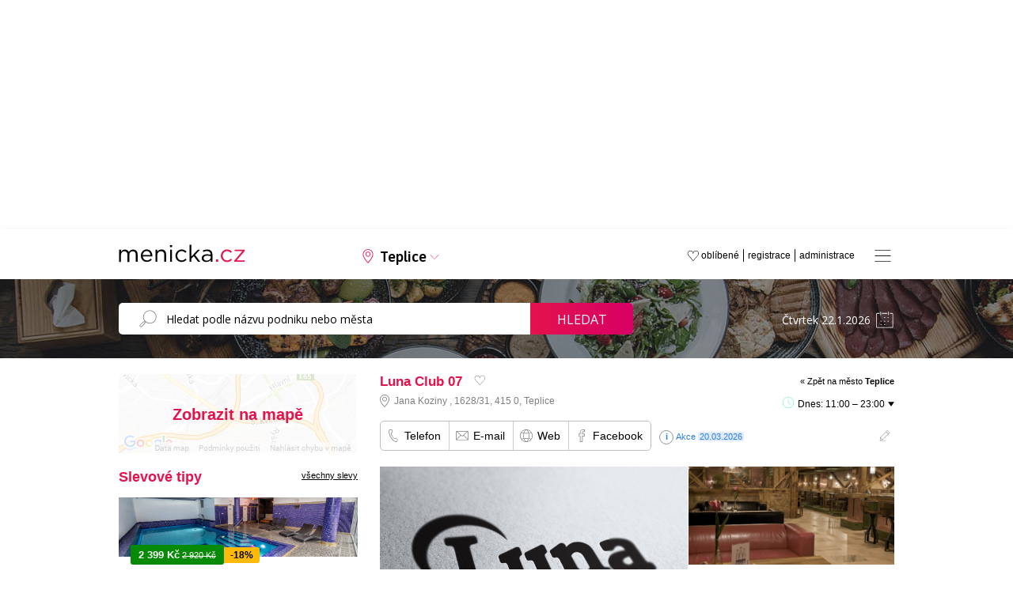

--- FILE ---
content_type: text/html; charset=windows-1250
request_url: https://www.menicka.cz/5005-.html
body_size: 17459
content:
<!DOCTYPE html>
<html xmlns="http://www.w3.org/1999/xhtml" xml:lang="cz" lang="cs">

<head>
  <title>Luna Club 07 v Teplicích, obědy, obědové menu, polední menu a meníčka | Meníčka.cz</title>
  
  <meta http-equiv="content-language" content="cs" />
  <meta http-equiv="content-type" content="text/html; charset=windows-1250" />
  <meta http-equiv="X-UA-Compatible" content="IE=edge;chrome=1" />
  <meta name="viewport" content="width=1000, initial-scale=0.7">
  <meta name="description" content="Denní menu Luna Club 07,Teplice, včetně otevírací doby, kontaktních údajů pro rezervaci či Vaše dotazy. Podívejte se, co dnes vaří Luna Club 07 dobrého." />
  <meta name="keywords" content="Luna Club 07, Teplice, okres Teplice, meníčka, restaurace, oběd, obědy, denní menu, polední menu, obědová menu, jídelní lístek" />
  <meta name="robots" content="index,follow" />
  <meta name="googlebot" content="index,follow,snippet,archive" />
  <meta name='webmaster' content='Kreativka, s.r.o. - info@kreativka.cz' />
  <meta http-equiv="cache-control" content="no-cache">
  <meta http-equiv="pragma" content="no-cache">
  <meta property="og:title" content="Luna Club 07">
  <meta property="og:description" content="Polední obědové menu">
  <meta property="og:image" content="https://www.menicka.cz/foto/thumb4/5005-1-7.jpg" />
  <meta property="og:url" content="https://www.menicka.cz/5005-luna-club-07.html" />
  <meta property="fb:app_id" content="573964972805897" />
  <meta property="og:type" content="website" />
  <meta property="fb:admins" content="1194302165"/>
  <meta property="fb:admins" content="100000291683484"/>
  <meta property="fb:admins" content="1790691863"/>
  <meta name="google-site-verification" content="OfBN-ffSSZvwm95j2rpQuKSYGm4YyFWWjIT2EWuBdrU" />
  
    
  <link href="favicon.png" rel="icon" type="image/png" />
  <link rel="Search" href="http://www.menicka.cz/opensearch.xml" type="application/opensearchdescription+xml" title="Meníčka.cz" />
  <link rel="stylesheet" type="text/css" media="all" href="https://www.menicka.cz/css/style-main.css?v=6.582" />
        <!--[if lt IE 9]> <link rel="stylesheet" type="text/css" media="all" href="https://www.menicka.cz//css/ie.css" /><![endif]-->
  <link rel="stylesheet" type="text/css" media="all" href="https://www.menicka.cz//css/lightbox.css?v" />
  <link rel="stylesheet" type="text/css" media="all" href="https://www.menicka.cz//css/fancybox.css" />
  <link rel="stylesheet" type="text/css" media="all" href="https://www.menicka.cz//cookies/cookies.css" />
  <link rel="stylesheet" type="text/css" media="all" href="https://www.menicka.cz//css/swiper-bundle.min.css?v=6.582" />    
  <link rel="stylesheet" href="//code.jquery.com/ui/1.11.2/themes/smoothness/jquery-ui.css" />  
  <link rel="stylesheet" type="text/css" media="all" href="./css/css.magnific-popup.css?v=6.582" />  
  <link rel="stylesheet" href="https://www.menicka.cz//css/jquery-ui.css?v=6.582" />
  <link rel="stylesheet" type="text/css" media="all" href="https://www.menicka.cz//css/jquery-te-1.4.0.css?v=6.582" /> 

  <link rel="stylesheet" href="https://www.menicka.cz//css/column.css?v=6.582" />
  
  <link href='https://fonts.googleapis.com/css?family=Open+Sans:400,300,700&subset=latin,cyrillic,cyrillic-ext,latin-ext' rel='stylesheet' type='text/css' />
  <link href="https://fonts.googleapis.com/css2?family=Asap:ital,wght@0,400;0,500;0,600;1,400;1,500;1,600&display=swap" rel="stylesheet">
  
  <link rel='canonical' href='https://www.menicka.cz/5005-.html' />
      
   <script type="text/javascript">
      SERVER_NAME = "https://www.menicka.cz/";
   </script>
     
    <script type="text/javascript" src="https://maps.googleapis.com/maps/api/js?key=AIzaSyADSzq1r8vj8oSyzTYupNZvOmZ5IlpM2zE&v=3.exp&libraries=places"></script>  
  
  <script type="text/javascript" src="https://code.jquery.com/jquery-1.10.2.js"></script>
  <script type="text/javascript" src="./js/jquery-ui.js"></script>  
  <script type="text/javascript" src="./js/jquery.backTop.min.js"></script>    
  <script type="text/javascript" src="./js/jquery-te-1.4.0.min.js"></script>  
  <script type="text/javascript" src="./js/lightbox/jquery.lightbox.js"></script> 
  <script type="text/javascript" src="./js/lightbox/lightbox.js"></script>    
  <script type="text/javascript" src="./js/main.js?v=6.582"></script>
      
  <script type="text/javascript" src="./js/dropinslideshow.js"></script>
  <script type="text/javascript" src="./js/i-sticky.js"></script> 
  <script type="text/javascript" src="./js/fancybox/jquery.fancybox-1.3.4.pack.js"></script>
  <script type="text/javascript" src="./js/swiper-bundle.min.js"></script>    
  <script type="text/javascript" src="./js/js.jquery.magnific-popup.min.js?v=6.582"></script>
  
  <script type="text/javascript" src="https://www.google.com/recaptcha/api.js" async defer></script>
  
  <script type='text/javascript' src='./js/copy.js'></script>  
  <script>
		addEventListener("load", function() {
			var forms = [document.getElementById("form_nepresnost"), document.getElementById("kontakt_restaurace")] // array of the forms sharing reCAPTHCHA
			
			// run reCAPTCHA after HTML5 form validation
			forms.forEach(function(form) {form.onsubmit = function(e) {
					e.preventDefault()
					onCompleted.form = this
					grecaptcha.execute()
				}
			})
		})
		
		function onCompleted(token) {
			var form = onCompleted.form
			form.elements["g-recaptcha-response"].value = token
			form.submit()
		}
   </script>    

   <script type="text/javascript">
      window.addEvent('domready', function(){
	     $('textarea-1').mooEditable();
      });            
   </script> 
     
     

        <script>
        $(function() {
            $('.i-sticky').iSticky();
        });
    </script>  
    
<!-- Global site tag (gtag.js) - Google Analytics -->
<script async src="https://www.googletagmanager.com/gtag/js?id=G-ZY5G8PYJNY"></script>
<script>
  window.dataLayer = window.dataLayer || [];
  function gtag(){dataLayer.push(arguments);}
  gtag('js', new Date());

  gtag('config', 'G-ZY5G8PYJNY');
</script>

<!-- Global site tag (gtag.js) - Google Ads -->
<script async src="https://www.googletagmanager.com/gtag/js?id=AW-985966439"></script>
<script>
  window.dataLayer = window.dataLayer || [];
  function gtag(){dataLayer.push(arguments);}
  gtag('js', new Date());

  gtag('config', 'AW-985966439');
</script>
  
<script type="text/javascript">

(function(d, s, id) {
  var js, fjs = d.getElementsByTagName(s)[0];
  if (d.getElementById(id)) return;
  js = d.createElement(s); js.id = id;
  js.src = "//connect.facebook.net/cs_CZ/all.js#xfbml=1&appId=506280806053028";
  fjs.parentNode.insertBefore(js, fjs);
}(document, 'script', 'facebook-jssdk'));
</script>

<script type="text/javascript">
    (function(c,l,a,r,i,t,y){
        c[a]=c[a]||function(){(c[a].q=c[a].q||[]).push(arguments)};
        t=l.createElement(r);t.async=1;t.src="https://www.clarity.ms/tag/"+i;
        y=l.getElementsByTagName(r)[0];y.parentNode.insertBefore(t,y);
    })(window, document, "clarity", "script", "on1y3165jn");
</script>

<script async src="https://securepubads.g.doubleclick.net/tag/js/gpt.js"></script>
<script type='text/javascript'>
  window.googletag = window.googletag || {};
  window.googletag.cmd = window.googletag.cmd || [];
  window.ybConfiguration = window.ybConfiguration || {};
  window.ybConfiguration = Object.assign({}, window.ybConfiguration, { integrationMethod: 'open_tag', smartRefreshDisabled: false });
  (function (y, i, e, L, D) {
    y.Yieldbird = y.Yieldbird || {};
    y.Yieldbird.cmd = y.Yieldbird.cmd || [];
    i.cmd.push(function () { i.pubads().disableInitialLoad(); });
    L = e.createElement('script');
    L.async = true;
    L.src = '//cdn.qwtag.com/a718d4dd-251c-467c-b1cf-99692db95e07/qw.js';
    D = e.getElementsByTagName('script')[0];
    (D.parentNode || e.head).insertBefore(L, D);
  })(window, window.googletag, document);
</script>
<script>window.googletag = window.googletag || {cmd: []};</script>

<!-- Blokování reklam (zpráva) - Google Ads -->
<script async src="https://fundingchoicesmessages.google.com/i/pub-1103513147839952?ers=1" nonce="A9C8vxwj1LjifIt5MLhNKA"></script><script nonce="A9C8vxwj1LjifIt5MLhNKA">(function() {function signalGooglefcPresent() {if (!window.frames['googlefcPresent']) {if (document.body) {const iframe = document.createElement('iframe'); iframe.style = 'width: 0; height: 0; border: none; z-index: -1000; left: -1000px; top: -1000px;'; iframe.style.display = 'none'; iframe.name = 'googlefcPresent'; document.body.appendChild(iframe);} else {setTimeout(signalGooglefcPresent, 0);}}}signalGooglefcPresent();})();</script>



</head>            
                                            
<body onLoad='mapa_city();'>


<div id="fb-root"></div>

<a id='backTop'></a>

      <div class='header_banner' style='height: auto; margin-bottom: 10px'>
   <!-- /52555387,21623607480/menicka.cz_970x210 --><script async='async' src='https://www.googletagservices.com/tag/js/gpt.js'></script><script>var googletag = googletag || {};googletag.cmd = googletag.cmd || [];</script><script>googletag.cmd.push(function() { googletag.defineSlot('/52555387,21623607480/menicka.cz_970x210', [[970, 210], [728, 90], [750, 100], [750, 200], [970, 200], [980, 200]], 'div-gpt-ad-menicka.cz_970x210').addService(googletag.pubads());googletag.pubads().collapseEmptyDivs();googletag.enableServices();});</script><div id='div-gpt-ad-menicka.cz_970x210' style='height: auto; min-height: 210px;'><script>googletag.cmd.push(function() { googletag.display('div-gpt-ad-menicka.cz_970x210'); });</script></div>
</div>


<div id='menu'>
   <a class='close' onClick='Menu()'></a>
   <div class='middle'>
   <ul class='big'>
         </ul>
   
   <ul class='small'>
      <li><a href='administrace.html'>Administrace</a></li>
      <li><a href='registrace.html'>Registrace</a></li>
      <li><a href='media-o-nas.html'>Média o nás</a></li>
      <li><a href='pro-majitele-restauraci.html'>Pro majitele restaurací</a></li>
      <li><a href='produktova-nabidka.html'>Profil portálu</a></li>
      <li><a href='cenik-inzerce.html'>Reklama</a></li>
      <li><a href='kontakt.html'>Kontakt</a></li>
   </ul>
   </div>
</div>

<div class='header'>
   <div class="center">
      <div class="logo"><a href="https://www.menicka.cz/"><img src="https://www.menicka.cz/images/template/logo.svg" alt="Meníčka.cz"/></a></div>
      <div class="mesto"><a id="changecitybutton">Teplice</span></a></div>
      <a class='fullmenu' onClick='Menu()'></a>
      <ul class="menu">
         <li><a href="administrace.html" title="Administrace pro provozovatele">administrace</a></li>
         <li><a href="registrace.html" title="Registrace pro nové provozovatele">registrace</a></li>
         <li><a href="oblibene.html">oblíbené </a></li>
      </ul>
   </div>
</div>
   
   <ul id="changecity">
      <li>
         <a href='babice.html'>Babice</a>         <a href='banov.html'>Bánov</a>         <a href='benesov.html'>Benešov</a>         <a href='beroun.html'>Beroun</a>         <a href='blansko.html'>Blansko</a>         <a href='bohumin.html'>Bohumín</a>         <a href='bojkovice.html'>Bojkovice</a>         <a href='borsice.html'>Boršice</a>         <a href='boskovice.html'>Boskovice</a>         <a href='brandys-nad-labem.html'>Brandýs nad Labem</a>         <a href='brno.html'><strong>Brno</strong></a>         <a href='broumov.html'>Broumov</a>         <a href='bruntal.html'>Bruntál</a>         <a href='breclav.html'>Břeclav</a>         <a href='brest.html'>Břest</a>         <a href='brezolupy.html'>Březolupy</a>         <a href='buchlovice.html'>Buchlovice</a>         <a href='bucovice.html'>Bučovice</a>         <a href='bystrice-nad-pernstejnem.html'>Bystřice nad Pernštejnem</a>         <a href='bystrice-pod-hostynem.html'>Bystřice pod Hostýnem</a>         <a href='bzenec.html'>Bzenec</a>         <a href='ceska-trebova.html'>Česká Třebová</a>         <a href='cheb.html'>Cheb</a>         <a href='chocen.html'>Choceň</a>         <a href='chomutov.html'>Chomutov</a>         <a href='chotebor.html'>Chotěboř</a>         <a href='chropyne.html'>Chropyně</a>         <a href='chrudim.html'>Chrudim</a>         <a href='caslav.html'>Čáslav</a>         <a href='celadna.html'>Čeladná</a>         <a href='ceska-lipa.html'>Česká Lípa</a>         <a href='ceske-budejovice.html'><strong>České Budějovice</strong></a>         <a href='cesky-tesin.html'>Český Těšín</a>         <a href='decin.html'>Děčín</a>         <a href='dolni-brezany.html'>Dolní Břežany</a>         <a href='dolni-nemci.html'>Dolní Němčí</a>         <a href='domazlice.html'>Domažlice</a>         <a href='drasov.html'>Drásov</a>         <a href='dubnany.html'>Dubňany</a>         <a href='dvur-kralove-nad-labem.html'>Dvůr Králové nad Labem</a>         <a href='frantiskovy-lazne.html'>Františkovy Lázně</a>         <a href='frenstat-pod-rad..html'>Frenštát pod Rad.</a>         <a href='frydek-mistek.html'>Frýdek-Místek</a>         <a href='frydlant-nad-ostravici.html'>Frýdlant nad Ostravicí</a></li>
<li>
         <a href='fulnek.html'>Fulnek</a>         <a href='halenkov.html'>Halenkov</a>         <a href='havirov.html'>Havířov</a>         <a href='havlickuv-brod.html'>Havlíčkův Brod</a>         <a href='hlinsko.html'>Hlinsko</a>         <a href='hlucin.html'>Hlučín</a>         <a href='hluk.html'>Hluk</a>         <a href='hodonin.html'>Hodonín</a>         <a href='holesov.html'>Holešov</a>         <a href='horice.html'>Hořice</a>         <a href='horni-jiretin.html'>Horní Jiřetín</a>         <a href='horsovsky-tyn.html'>Horšovský Týn</a>         <a href='hradec-kralove.html'><strong>Hradec Králové</strong></a>         <a href='hranice.html'>Hranice</a>         <a href='hulin.html'>Hulín</a>         <a href='humpolec.html'>Humpolec</a>         <a href='hustopece.html'>Hustopeče</a>         <a href='hustopece-nad-becvou.html'>Hustopeče nad Bečvou</a>         <a href='ivancice.html'>Ivančice</a>         <a href='jablonec-nad-nisou.html'>Jablonec nad Nisou</a>         <a href='jablonne-v-podjestedi.html'>Jablonné v Podještědí</a>         <a href='jicin.html'>Jičín</a>         <a href='jihlava.html'><strong>Jihlava</strong></a>         <a href='jilemnice.html'>Jilemnice</a>         <a href='jindrichuv-hradec.html'>Jindřichův Hradec</a>         <a href='kadan.html'>Kadaň</a>         <a href='karlovy-vary.html'><strong>Karlovy Vary</strong></a>         <a href='karvina.html'>Karviná</a>         <a href='kladno.html'>Kladno</a>         <a href='klasterec-nad-ohri.html'>Klášterec nad Ohří</a>         <a href='klatovy.html'>Klatovy</a>         <a href='kojetin.html'>Kojetín</a>         <a href='kolin.html'>Kolín</a>         <a href='konice.html'>Konice</a>         <a href='koprivnice.html'>Kopřivnice</a>         <a href='kostelany-nad-moravou.html'>Kostelany nad Moravou</a>         <a href='kozusice.html'>Kožušice</a>         <a href='kralovice.html'>Kralovice</a>         <a href='kralupy-nad-vl..html'>Kralupy nad Vl.</a>         <a href='krnov.html'>Krnov</a>         <a href='kromeriz.html'>Kroměříž</a>         <a href='kunovice.html'>Kunovice</a>         <a href='kurim.html'>Kuřim</a>         <a href='kutna-hora.html'>Kutná Hora</a></li>
<li>
         <a href='kyjov.html'>Kyjov</a>         <a href='lanskroun.html'>Lanškroun</a>         <a href='letohrad.html'>Letohrad</a>         <a href='letovice.html'>Letovice</a>         <a href='liberec.html'><strong>Liberec</strong></a>         <a href='lipnik-nad-becvou.html'>Lipník nad Bečvou</a>         <a href='litomerice.html'>Litoměřice</a>         <a href='litomysl.html'>Litomyšl</a>         <a href='litovel.html'>Litovel</a>         <a href='litvinov.html'>Litvínov</a>         <a href='louny.html'>Louny</a>         <a href='luhacovice.html'>Luhačovice</a>         <a href='marianske-lazne.html'>Mariánské Lázně</a>         <a href='melnik.html'>Mělník</a>         <a href='mikulov.html'>Mikulov</a>         <a href='milotice.html'>Milotice</a>         <a href='mirotice.html'>Mirotice</a>         <a href='mirovice.html'>Mirovice</a>         <a href='mlada-boleslav.html'>Mladá Boleslav</a>         <a href='mnichovo-hradiste.html'>Mnichovo Hradiště</a>         <a href='mohelnice.html'>Mohelnice</a>         <a href='moravska-trebova.html'>Moravská Třebová</a>         <a href='moravsky-beroun.html'>Moravský Beroun</a>         <a href='moravsky-pisek.html'>Moravský Písek</a>         <a href='most.html'>Most</a>         <a href='mutenice.html'>Mutěnice</a>         <a href='nachod.html'>Náchod</a>         <a href='napajedla.html'>Napajedla</a>         <a href='nivnice.html'>Nivnice</a>         <a href='nove-mesto-na-morave.html'>Nové Město na Moravě</a>         <a href='novy-bor.html'>Nový Bor</a>         <a href='novy-jicin.html'>Nový Jičín</a>         <a href='nymburk.html'>Nymburk</a>         <a href='odry.html'>Odry</a>         <a href='olomouc.html'><strong>Olomouc</strong></a>         <a href='opava.html'>Opava</a>         <a href='orechov.html'>Ořechov</a>         <a href='orlova.html'>Orlová</a>         <a href='ostrava.html'><strong>Ostrava</strong></a>         <a href='ostrov.html'>Ostrov</a>         <a href='ostrozska-nova-ves.html'>Ostrožská Nová Ves</a>         <a href='otrokovice.html'>Otrokovice</a>         <a href='pardubice.html'><strong>Pardubice</strong></a>         <a href='pecka.html'>Pecka</a></li>
<li>
         <a href='pelhrimov.html'>Pelhřimov</a>         <a href='petrvald.html'>Petřvald</a>         <a href='pisek.html'>Písek</a>         <a href='plzen.html'><strong>Plzeň</strong></a>         <a href='podebrady.html'>Poděbrady</a>         <a href='polesovice.html'>Polešovice</a>         <a href='prachatice.html'>Prachatice</a>         <a href='praha-1.html'><strong>Praha 1</strong></a>         <a href='praha-2.html'>Praha 2</a>         <a href='praha-3.html'>Praha 3</a>         <a href='praha-4.html'>Praha 4</a>         <a href='praha-5.html'>Praha 5</a>         <a href='praha-6.html'>Praha 6</a>         <a href='praha-7.html'>Praha 7</a>         <a href='praha-8.html'>Praha 8</a>         <a href='praha-9.html'>Praha 9</a>         <a href='praha-10.html'>Praha 10</a>         <a href='praha-zapad.html'>Praha-západ</a>         <a href='prerov.html'>Přerov</a>         <a href='pribor.html'>Příbor</a>         <a href='pribram.html'>Příbram</a>         <a href='prostejov.html'>Prostějov</a>         <a href='rakovnik.html'>Rakovník</a>         <a href='ratiskovice.html'>Ratíškovice</a>         <a href='rohatec.html'>Rohatec</a>         <a href='rokycany.html'>Rokycany</a>         <a href='rokytnice-v-orl.-horach.html'>Rokytnice v Orl. horách</a>         <a href='roudnice-nad-labem.html'>Roudnice nad Labem</a>         <a href='rousinov.html'>Rousínov</a>         <a href='roznov-pod-radhostem.html'>Rožnov pod Radhoštěm</a>         <a href='rychnov-nad-kneznou.html'>Rychnov nad Kněžnou</a>         <a href='rymarov.html'>Rýmařov</a>         <a href='sedlcany.html'>Sedlčany</a>         <a href='skutec.html'>Skuteč</a>         <a href='slavicin.html'>Slavičín</a>         <a href='slavkov.html'>Slavkov</a>         <a href='slavkov-u-brna.html'>Slavkov u Brna</a>         <a href='sokolov.html'>Sokolov</a>         <a href='spytihnev.html'>Spytihněv</a>         <a href='stachy.html'>Stachy</a>         <a href='stare-mesto-u-uh.html'>Staré Město u UH</a>         <a href='strakonice.html'>Strakonice</a>         <a href='straznice.html'>Strážnice</a>         <a href='strilky.html'>Střílky</a></li>
<li>
         <a href='studenka.html'>Studénka</a>         <a href='sumperk.html'>Šumperk</a>         <a href='svatoborice.html'>Svatobořice</a>         <a href='svitavy.html'>Svitavy</a>         <a href='sardice.html'>Šardice</a>         <a href='sternberk.html'>Šternberk</a>         <a href='tabor.html'>Tábor</a>         <a href='tachov.html'>Tachov</a>         <a href='tanvald.html'>Tanvald</a>         <a href='teplice.html'>Teplice</a>         <a href='topolna.html'>Topolná</a>         <a href='trebic.html'>Třebíč</a>         <a href='trinec.html'>Třinec</a>         <a href='trutnov.html'>Trutnov</a>         <a href='turnov.html'>Turnov</a>         <a href='uherske-hradiste.html'>Uherské Hradiště</a>         <a href='uhersky-brod.html'>Uherský Brod</a>         <a href='uhersky-ostroh.html'>Uherský Ostroh</a>         <a href='unicov.html'>Uničov</a>         <a href='usti-nad-labem.html'><strong>Ústí nad Labem</strong></a>         <a href='usti-nad-orlici.html'>Ústí nad Orlicí</a>         <a href='valasske-klobouky.html'>Valašské Klobouky</a>         <a href='valasske-mezirici.html'>Valašské Meziříčí</a>         <a href='valtice.html'>Valtice</a>         <a href='varnsdorf.html'>Varnsdorf</a>         <a href='velka-bites.html'>Velká Bíteš</a>         <a href='velke-karlovice.html'>Velké Karlovice</a>         <a href='velke-nemcice.html'>Velké Němčice</a>         <a href='veseli-nad-moravou.html'>Veselí nad Moravou</a>         <a href='vizovice.html'>Vizovice</a>         <a href='vlasim.html'>Vlašim</a>         <a href='vracov.html'>Vracov</a>         <a href='vrchlabi.html'>Vrchlabí</a>         <a href='vsetin.html'>Vsetín</a>         <a href='vyskov.html'>Vyškov</a>         <a href='vysoke-myto.html'>Vysoké Mýto</a>         <a href='vysoke-nad-jizerou.html'>Vysoké nad Jizerou</a>         <a href='zajeci.html'>Zaječí</a>         <a href='zamberk.html'>Žamberk</a>         <a href='zlin.html'><strong>Zlín</strong></a>         <a href='znojmo.html'>Znojmo</a>         <a href='zacler.html'>Žacléř</a>         <a href='zatec.html'>Žatec</a>         <a href='zdar-nad-sazavou.html'>Žďár nad Sázavou</a></li>
<div class='clear'></div>
<div class='clear'></div>
</ul>
     <div class='clear'></div>
     
   <div id="searchline">
      <div class="center">
         <div class="search">
            <form name="search" id="search" method="post" action="search.html">
               <input type="search" id="SearchString" name="search" value="" placeholder="Hledat podle názvu podniku nebo města" />
               <a href="javascript:document.search.submit();">Hledat</a>
            </form>
            <div class='clear'></div>
         </div>
         <div class="date"><input type='text' name='datum_text' id='datepicker_main' value='Čtvrtek 22.1.2026' /><input type='hidden' name='datum' id='datum' value='' /></div>
      </div>
   </div>
   
   <a id='mapa_close'></a>
   <div id='mapa'></div>   
   
   <div id="menicka">
        
      
   <div class="content">
      <div class="column">             
         <div class='mapa'><img src='images/mapa/other.jpg' /><a id='ViewMapMenu' class='layer'>Zobrazit na mapě</a></div>
                   <div class="bannery">
   <!-- /52555387/menicka.cz_300x250_1 --><script async='async' src='https://www.googletagservices.com/tag/js/gpt.js'></script><script>var googletag = googletag || {};googletag.cmd = googletag.cmd || [];</script><script>googletag.cmd.push(function() { googletag.defineSlot('/52555387,21623607480/menicka.cz_300x250_1', [[300, 250]], 'div-gpt-ad-menicka.cz_300x250_1').addService(googletag.pubads());googletag.pubads().collapseEmptyDivs();googletag.enableServices();});</script><div id='div-gpt-ad-menicka.cz_300x250_1' style='height: 250px;'><script>googletag.cmd.push(function() { googletag.display('div-gpt-ad-menicka.cz_300x250_1'); });</script></div>
</div>
<style>
.banner-slevomat .foto {
  width: 100%;
  height: 75px;
  overflow: hidden;
}

.banner-slevomat .foto img {
  width: 100%;
  height: 100%;
  object-fit: cover;
  object-position: center;
}

.banner-slevomat .info {
   width: calc(100%);
}

.banner-slevomat .info .sleva {
   margin-bottom: 10px;
   position: absolute;
   margin-top: -15px;
   margin-left: 15px;
}

.banner-slevomat .info .sleva .price {
   background: #078a06;
   color: #ffffff;
   display: block;
   float: left;
   border-radius: 3px;
   padding: 5px 10px 5px 10px;
}

.banner-slevomat .info .sleva .price .final_price {
   font-weight: bold;
   font-size: 13px;
}

.banner-slevomat .info .sleva .price .original_price {
   font-size: 11px;
   text-decoration: line-through;
}

.banner-slevomat .info .sleva .discount {
   background: #ffba08;
   color: #000000;
   font-weight: bold;
   float: left;
   margin-top: 3px;
   font-size: 12px;
   display: block;
   padding: 3px 8px 3px 8px;
   border-top-right-radius: 3px;
   border-bottom-right-radius: 3px;
}

.banner-slevomat .info .nadpis {
   font-weight: bold;
   font-size: 13px;
   padding-top: 15px;
   padding-bottom: 5px;
}

.banner-slevomat .info .restaurace {
   font-style: italic;
   font-size: 11px;
   padding-top: 3px;
   padding-bottom: 3px;
}

.banner-slevomat .info .provider_title {
   font-style: italic;
   font-size: 11px;
   padding-top: 3px;
   padding-bottom: 2px;
   font-weight: bold;
}

.banner-slevomat .info .provider_address {
   font-style: italic;
   font-size: 11px;
   padding-bottom: 3px;
   padding-left: 14px;
   background: url('./images/template/icon/mapsmarker-g.svg') no-repeat 0 0;
   background-size: 10px;
   padding-top: 1px;
}

.banner-slevomat .info a.koupit {
   background: #ffba08;
   font-weight: bold;
   color: #000000;
   padding: 5px 10px 5px 10px;
   text-decoration: none;
   border-radius: 5px;
   display: inline-block;
   float: right;
   font-size: 13px;
}

.banner-slevomat .info a.koupit:hover {
   background: #000000;
   color: #ffffff;
   text-decoration: none;
}

.banner-slevomat .vice_slev {
   width: 100%;
   text-align: center;
   padding-top: 50px;
   padding-bottom: 50px;
}

.banner-slevomat .vice_slev a{
   background: #ffba08;
   font-weight: bold;
   color: #000000;
   padding: 10px 15px 10px 15px;
   text-decoration: none;
   border-radius: 5px;
   display: inline-block;
   font-size: 15px;
}

.banner-slevomat .vice_slev a:hover {
   background: #000000;
   color: #ffffff;
   text-decoration: none;
}
</style>
<h2>Slevové tipy <a class='vsechny_akce' href='teplice.html?m=slevomat'>všechny slevy</a></h2>
<div class='swiper mySwiperColumnSlevomat'>
   <div class='swiper-wrapper' style='margin-bottom: 30px !important;'>
<div class='banner-slevomat swiper-slide'>
   <div class='foto'><a href='https://www.slevomat.cz/akce/2331394-marianky-wellness-pobyt-s-polopenzi-i-procedurami?utm_source=affiliate&utm_medium=cpc&utm_campaign=dis_akv_gen_cze_all_buy_23u8sv6p_MENICKACZ&utm_content=feed&utm_term=23u8sv6p' class='noborder' target='_blank'><img class='swiper-lazy' data-src='https://slevomat.sgcdn.cz/images/t/2000/16/93/16938652-18c984.webp' alt='' width='400' height='300'/><div class='swiper-lazy-preloader'></div></div>
   <div class='info'>
      <div class='sleva'>
         <div class='price'><span class='final_price'>2 399 Kč</span> <span class='original_price'>2 920 Kč</span></div>
         <div class='discount'>-18%</div>
         <div class='clear'></div>
      </div>
      <div class='nadpis'><a href='https://www.slevomat.cz/akce/2331394-marianky-wellness-pobyt-s-polopenzi-i-procedurami?utm_source=affiliate&utm_medium=cpc&utm_campaign=dis_akv_gen_cze_all_buy_23u8sv6p_MENICKACZ&utm_content=feed&utm_term=23u8sv6p' target='_blank'>4* relaxační pobyt s polopenzí i procedurami ve Spa & Wellness Hotelu St. Moritz v Mariánských Lázních</a></div>
      <div class='provider_title'>Spa & Wellness Hotel St. Moritz ****</div>
      <div class='provider_address'>Třebízského 599 / 37, Mariánské Lázně, 353 01</div>
      <a class='koupit' href='https://www.slevomat.cz/akce/2331394-marianky-wellness-pobyt-s-polopenzi-i-procedurami?utm_source=affiliate&utm_medium=cpc&utm_campaign=dis_akv_gen_cze_all_buy_23u8sv6p_MENICKACZ&utm_content=feed&utm_term=23u8sv6p' target='_blank'>detail slevy</a>
   </div>
   <div class='clear'></div>
</div>
<div class='banner-slevomat swiper-slide'>
   <div class='foto'><a href='https://www.slevomat.cz/akce/2365428-pobyt-se-snidani-v-historickem-centru-budapesti?utm_source=affiliate&utm_medium=cpc&utm_campaign=dis_akv_gen_cze_all_buy_23u8sv6p_MENICKACZ&utm_content=feed&utm_term=23u8sv6p' class='noborder' target='_blank'><img class='swiper-lazy' data-src='https://slevomat.sgcdn.cz/images/t/2000/16/50/16505522-a9af4e.webp' alt='' width='400' height='300'/><div class='swiper-lazy-preloader'></div></div>
   <div class='info'>
      <div class='sleva'>
         <div class='price'><span class='final_price'>1 776 Kč</span> <span class='original_price'>2 360 Kč</span></div>
         <div class='discount'>-25%</div>
         <div class='clear'></div>
      </div>
      <div class='nadpis'><a href='https://www.slevomat.cz/akce/2365428-pobyt-se-snidani-v-historickem-centru-budapesti?utm_source=affiliate&utm_medium=cpc&utm_campaign=dis_akv_gen_cze_all_buy_23u8sv6p_MENICKACZ&utm_content=feed&utm_term=23u8sv6p' target='_blank'>4* hotel v historickém centru Budapešti: pobyt se snídaní</a></div>
      <div class='provider_title'>Hotel Bristol Budapest</div>
      <div class='provider_address'>Kenyérmező utca 4., Budapešť, 1081</div>
      <a class='koupit' href='https://www.slevomat.cz/akce/2365428-pobyt-se-snidani-v-historickem-centru-budapesti?utm_source=affiliate&utm_medium=cpc&utm_campaign=dis_akv_gen_cze_all_buy_23u8sv6p_MENICKACZ&utm_content=feed&utm_term=23u8sv6p' target='_blank'>detail slevy</a>
   </div>
   <div class='clear'></div>
</div>
<div class='banner-slevomat swiper-slide'>
   <div class='foto'><a href='https://www.slevomat.cz/akce/2369862-dachstein-moderni-horsky-hotel-s-jidlem-a-saunami?utm_source=affiliate&utm_medium=cpc&utm_campaign=dis_akv_gen_cze_all_buy_23u8sv6p_MENICKACZ&utm_content=feed&utm_term=23u8sv6p' class='noborder' target='_blank'><img class='swiper-lazy' data-src='https://slevomat.sgcdn.cz/images/t/2000/16/44/16447748-f10675.webp' alt='' width='400' height='300'/><div class='swiper-lazy-preloader'></div></div>
   <div class='info'>
      <div class='sleva'>
         <div class='price'><span class='final_price'>4 088 Kč</span></div>
         <div class='clear'></div>
      </div>
      <div class='nadpis'><a href='https://www.slevomat.cz/akce/2369862-dachstein-moderni-horsky-hotel-s-jidlem-a-saunami?utm_source=affiliate&utm_medium=cpc&utm_campaign=dis_akv_gen_cze_all_buy_23u8sv6p_MENICKACZ&utm_content=feed&utm_term=23u8sv6p' target='_blank'>Dovolená v Alpách: moderní horský hotel COOEE alpin Dachstein se snídaní či polopenzí a saunami</a></div>
      <div class='provider_title'>COOEE alpin Dachstein</div>
      <div class='provider_address'>Gosauseestraße 15, Gosau, 4824</div>
      <a class='koupit' href='https://www.slevomat.cz/akce/2369862-dachstein-moderni-horsky-hotel-s-jidlem-a-saunami?utm_source=affiliate&utm_medium=cpc&utm_campaign=dis_akv_gen_cze_all_buy_23u8sv6p_MENICKACZ&utm_content=feed&utm_term=23u8sv6p' target='_blank'>detail slevy</a>
   </div>
   <div class='clear'></div>
</div>
<div class='banner-slevomat swiper-slide'>
   <div class='foto'><a href='https://www.slevomat.cz/akce/2348504-za-pamatkami-unesco-pobyt-v-trebici-se-snidani?utm_source=affiliate&utm_medium=cpc&utm_campaign=dis_akv_gen_cze_all_buy_23u8sv6p_MENICKACZ&utm_content=feed&utm_term=23u8sv6p' class='noborder' target='_blank'><img class='swiper-lazy' data-src='https://slevomat.sgcdn.cz/images/t/2000/15/74/15740208-d3eb4b.webp' alt='' width='400' height='300'/><div class='swiper-lazy-preloader'></div></div>
   <div class='info'>
      <div class='sleva'>
         <div class='price'><span class='final_price'>2 719 Kč</span> <span class='original_price'>2 919 Kč</span></div>
         <div class='discount'>-7%</div>
         <div class='clear'></div>
      </div>
      <div class='nadpis'><a href='https://www.slevomat.cz/akce/2348504-za-pamatkami-unesco-pobyt-v-trebici-se-snidani?utm_source=affiliate&utm_medium=cpc&utm_campaign=dis_akv_gen_cze_all_buy_23u8sv6p_MENICKACZ&utm_content=feed&utm_term=23u8sv6p' target='_blank'>Hotel ze 17. století v centru Třebíče: snídaně, prohlídka památek i welcome drink</a></div>
      <div class='provider_title'>Hotel Joseph1699</div>
      <div class='provider_address'>Skalní 85/8, Třebíč, 674 01</div>
      <a class='koupit' href='https://www.slevomat.cz/akce/2348504-za-pamatkami-unesco-pobyt-v-trebici-se-snidani?utm_source=affiliate&utm_medium=cpc&utm_campaign=dis_akv_gen_cze_all_buy_23u8sv6p_MENICKACZ&utm_content=feed&utm_term=23u8sv6p' target='_blank'>detail slevy</a>
   </div>
   <div class='clear'></div>
</div>
<div class='banner-slevomat swiper-slide'>
   <div class='foto'><a href='https://www.slevomat.cz/akce/2350836-belianske-tatry-polopenze-i-neomezeny-wellness?utm_source=affiliate&utm_medium=cpc&utm_campaign=dis_akv_gen_cze_all_buy_23u8sv6p_MENICKACZ&utm_content=feed&utm_term=23u8sv6p' class='noborder' target='_blank'><img class='swiper-lazy' data-src='https://slevomat.sgcdn.cz/images/t/2000/18/00/18009552-b75abc.webp' alt='' width='400' height='300'/><div class='swiper-lazy-preloader'></div></div>
   <div class='info'>
      <div class='sleva'>
         <div class='price'><span class='final_price'>4 356 Kč</span></div>
         <div class='clear'></div>
      </div>
      <div class='nadpis'><a href='https://www.slevomat.cz/akce/2350836-belianske-tatry-polopenze-i-neomezeny-wellness?utm_source=affiliate&utm_medium=cpc&utm_campaign=dis_akv_gen_cze_all_buy_23u8sv6p_MENICKACZ&utm_content=feed&utm_term=23u8sv6p' target='_blank'>Odpočinkový pobyt pod Belianskými Tatrami: polopenze i neomezený wellness</a></div>
      <div class='provider_title'>Apartmány Viktória</div>
      <div class='provider_address'>Ždiar 638, Ždiar, 059 55</div>
      <a class='koupit' href='https://www.slevomat.cz/akce/2350836-belianske-tatry-polopenze-i-neomezeny-wellness?utm_source=affiliate&utm_medium=cpc&utm_campaign=dis_akv_gen_cze_all_buy_23u8sv6p_MENICKACZ&utm_content=feed&utm_term=23u8sv6p' target='_blank'>detail slevy</a>
   </div>
   <div class='clear'></div>
</div>
<div class='banner-slevomat swiper-slide'>
   <div class='foto'><a href='https://www.slevomat.cz/akce/2357082-exkluzivni-wellness-spa-pobyt-na-brehu-domase?utm_source=affiliate&utm_medium=cpc&utm_campaign=dis_akv_gen_cze_all_buy_23u8sv6p_MENICKACZ&utm_content=feed&utm_term=23u8sv6p' class='noborder' target='_blank'><img class='swiper-lazy' data-src='https://slevomat.sgcdn.cz/images/t/2000/18/08/18086566-ddea82.webp' alt='' width='400' height='300'/><div class='swiper-lazy-preloader'></div></div>
   <div class='info'>
      <div class='sleva'>
         <div class='price'><span class='final_price'>4 843 Kč</span></div>
         <div class='clear'></div>
      </div>
      <div class='nadpis'><a href='https://www.slevomat.cz/akce/2357082-exkluzivni-wellness-spa-pobyt-na-brehu-domase?utm_source=affiliate&utm_medium=cpc&utm_campaign=dis_akv_gen_cze_all_buy_23u8sv6p_MENICKACZ&utm_content=feed&utm_term=23u8sv6p' target='_blank'>Exkluzivní wellness& spa pobyt na břehu Domaše v hotelu Zelená Lagúna****</a></div>
      <div class='provider_title'>Hotel Zelená Lagúna ****</div>
      <div class='provider_address'>Vranovská cesta č.900/2, Kvakovce - Domaša rekreačná oblasť Dobrá, 094 02</div>
      <a class='koupit' href='https://www.slevomat.cz/akce/2357082-exkluzivni-wellness-spa-pobyt-na-brehu-domase?utm_source=affiliate&utm_medium=cpc&utm_campaign=dis_akv_gen_cze_all_buy_23u8sv6p_MENICKACZ&utm_content=feed&utm_term=23u8sv6p' target='_blank'>detail slevy</a>
   </div>
   <div class='clear'></div>
</div>
<div class='banner-slevomat swiper-slide'>
   <div class='foto'><a href='https://www.slevomat.cz/akce/2363266-nove-apartmany-v-madarskem-sarvaru-jidlo-i-lazne?utm_source=affiliate&utm_medium=cpc&utm_campaign=dis_akv_gen_cze_all_buy_23u8sv6p_MENICKACZ&utm_content=feed&utm_term=23u8sv6p' class='noborder' target='_blank'><img class='swiper-lazy' data-src='https://slevomat.sgcdn.cz/images/t/2000/17/10/17101370-8e745a.webp' alt='' width='400' height='300'/><div class='swiper-lazy-preloader'></div></div>
   <div class='info'>
      <div class='sleva'>
         <div class='price'><span class='final_price'>2 653 Kč</span> <span class='original_price'>3 407 Kč</span></div>
         <div class='discount'>-22%</div>
         <div class='clear'></div>
      </div>
      <div class='nadpis'><a href='https://www.slevomat.cz/akce/2363266-nove-apartmany-v-madarskem-sarvaru-jidlo-i-lazne?utm_source=affiliate&utm_medium=cpc&utm_campaign=dis_akv_gen_cze_all_buy_23u8sv6p_MENICKACZ&utm_content=feed&utm_term=23u8sv6p' target='_blank'>Nové apartmány v maďarském Sárváru i dokonalý relax v královských termálních lázních</a></div>
      <div class='provider_title'>Holdvirág Hotel***</div>
      <div class='provider_address'>Hold utca 8-10/b, Sárvár, 9600</div>
      <a class='koupit' href='https://www.slevomat.cz/akce/2363266-nove-apartmany-v-madarskem-sarvaru-jidlo-i-lazne?utm_source=affiliate&utm_medium=cpc&utm_campaign=dis_akv_gen_cze_all_buy_23u8sv6p_MENICKACZ&utm_content=feed&utm_term=23u8sv6p' target='_blank'>detail slevy</a>
   </div>
   <div class='clear'></div>
</div>
<div class='banner-slevomat swiper-slide'>
   <div class='foto'><a href='https://www.slevomat.cz/akce/2335160-krasny-glamping-v-krkonosich-s-privatnim-wellness?utm_source=affiliate&utm_medium=cpc&utm_campaign=dis_akv_gen_cze_all_buy_23u8sv6p_MENICKACZ&utm_content=feed&utm_term=23u8sv6p' class='noborder' target='_blank'><img class='swiper-lazy' data-src='https://slevomat.sgcdn.cz/images/t/2000/17/45/17455578-19660e.webp' alt='' width='400' height='300'/><div class='swiper-lazy-preloader'></div></div>
   <div class='info'>
      <div class='sleva'>
         <div class='price'><span class='final_price'>5 899 Kč</span> <span class='original_price'>6 400 Kč</span></div>
         <div class='discount'>-8%</div>
         <div class='clear'></div>
      </div>
      <div class='nadpis'><a href='https://www.slevomat.cz/akce/2335160-krasny-glamping-v-krkonosich-s-privatnim-wellness?utm_source=affiliate&utm_medium=cpc&utm_campaign=dis_akv_gen_cze_all_buy_23u8sv6p_MENICKACZ&utm_content=feed&utm_term=23u8sv6p' target='_blank'>Krásný glampingový stan ve Vrchlabí až pro 4 osoby: terasa a privátní wellness</a></div>
      <div class='provider_title'>Glamping Liška</div>
      <div class='provider_address'>Dolní Branná 351, Dolní Branná, 543 62</div>
      <a class='koupit' href='https://www.slevomat.cz/akce/2335160-krasny-glamping-v-krkonosich-s-privatnim-wellness?utm_source=affiliate&utm_medium=cpc&utm_campaign=dis_akv_gen_cze_all_buy_23u8sv6p_MENICKACZ&utm_content=feed&utm_term=23u8sv6p' target='_blank'>detail slevy</a>
   </div>
   <div class='clear'></div>
</div>
<div class='banner-slevomat swiper-slide'>
   <div class='foto'><a href='https://www.slevomat.cz/akce/2348760-pobyt-s-vuni-dreva-utulny-srub-pod-beskydy?utm_source=affiliate&utm_medium=cpc&utm_campaign=dis_akv_gen_cze_all_buy_23u8sv6p_MENICKACZ&utm_content=feed&utm_term=23u8sv6p' class='noborder' target='_blank'><img class='swiper-lazy' data-src='https://slevomat.sgcdn.cz/images/t/2000/16/35/16354052-95c79f.webp' alt='' width='400' height='300'/><div class='swiper-lazy-preloader'></div></div>
   <div class='info'>
      <div class='sleva'>
         <div class='price'><span class='final_price'>2 845 Kč</span></div>
         <div class='clear'></div>
      </div>
      <div class='nadpis'><a href='https://www.slevomat.cz/akce/2348760-pobyt-s-vuni-dreva-utulny-srub-pod-beskydy?utm_source=affiliate&utm_medium=cpc&utm_campaign=dis_akv_gen_cze_all_buy_23u8sv6p_MENICKACZ&utm_content=feed&utm_term=23u8sv6p' target='_blank'>Vyrazte za relaxem: kouzelný srub pod Beskydy pro 2 až 3 osoby</a></div>
      <div class='provider_title'>Srub</div>
      <div class='provider_address'>Kunčičky u Bašky 478, Baška, 739 01</div>
      <a class='koupit' href='https://www.slevomat.cz/akce/2348760-pobyt-s-vuni-dreva-utulny-srub-pod-beskydy?utm_source=affiliate&utm_medium=cpc&utm_campaign=dis_akv_gen_cze_all_buy_23u8sv6p_MENICKACZ&utm_content=feed&utm_term=23u8sv6p' target='_blank'>detail slevy</a>
   </div>
   <div class='clear'></div>
</div>
<div class='banner-slevomat swiper-slide'>
   <div class='foto'><a href='https://www.slevomat.cz/akce/2351070-pobyt-na-moninci-se-snidanemi-a-wellness?utm_source=affiliate&utm_medium=cpc&utm_campaign=dis_akv_gen_cze_all_buy_23u8sv6p_MENICKACZ&utm_content=feed&utm_term=23u8sv6p' class='noborder' target='_blank'><img class='swiper-lazy' data-src='https://slevomat.sgcdn.cz/images/t/2000/17/41/17415590-d3a580.webp' alt='' width='400' height='300'/><div class='swiper-lazy-preloader'></div></div>
   <div class='info'>
      <div class='sleva'>
         <div class='price'><span class='final_price'>3 700 Kč</span></div>
         <div class='clear'></div>
      </div>
      <div class='nadpis'><a href='https://www.slevomat.cz/akce/2351070-pobyt-na-moninci-se-snidanemi-a-wellness?utm_source=affiliate&utm_medium=cpc&utm_campaign=dis_akv_gen_cze_all_buy_23u8sv6p_MENICKACZ&utm_content=feed&utm_term=23u8sv6p' target='_blank'>Pobyt na Monínci: hotel s vnitřním bazénem, vířivkou a snídaní</a></div>
      <div class='provider_title'>Areál Monínec</div>
      <div class='provider_address'>Monínec 7, Sedlec-Prčice, 257 91</div>
      <a class='koupit' href='https://www.slevomat.cz/akce/2351070-pobyt-na-moninci-se-snidanemi-a-wellness?utm_source=affiliate&utm_medium=cpc&utm_campaign=dis_akv_gen_cze_all_buy_23u8sv6p_MENICKACZ&utm_content=feed&utm_term=23u8sv6p' target='_blank'>detail slevy</a>
   </div>
   <div class='clear'></div>
</div>
<div class='banner-slevomat swiper-slide'>
   <div class='vice_slev'>
      <a href='teplice.html?m=slevomat'>zobrazit více slev</a>
   </div>
   <div class='clear'></div>
</div>
   </div>
   <div class='swiper-pagination'></div>
</div>

<!-- Initialize Swiper -->
<script>
  var swiper = new Swiper(".mySwiperColumnSlevomat", {
    preloadImages: false,
    watchSlidesProgress: true,
    autoHeight: true,
    lazy: {
      loadOnTransitionStart: false,
      loadPrevNext: true,
      loadPrevNextAmount: 1
    },
    pagination: {
      el: ".mySwiperColumnSlevomat .swiper-pagination",
      clickable: true
    }
    // loop: false // pokud máš loop:true, počítej s načítáním více slidů
  });
</script>

<h2>Akce ve městě <a class='vsechny_akce' href='teplice.html?m=akce'>všechny akce</a></h2>
<div class='swiper mySwiperColumnAkce'>
   <div class='swiper-wrapper' style='margin-bottom: 35px;'>
<div class='banner-akce swiper-slide'>
   <div class='foto'><a href='./redirect.php?w=akce&id=759d94ed9613553067e609bc7abe20dd' target='_new'><img class='swiper-lazy' src='files/akce/thumb/5005-1761894962.jpg'></a></div>
   <div class='info'>
      <div class='nazev'><a href='./redirect.php?w=akce&id=759d94ed9613553067e609bc7abe20dd' target='_new'> “Ladies night”</a></div>
      <div class='datum'>
         <div class='line'><span>20.03.2026</span> <small>od 20:00h</small></div>
      </div>
      <div class='restaurace'><a href='5005-luna-club-07.html' target='_new'>Luna Club 07</a></div>
      <div class='mesto'>Teplice</div>
      <div class='action'>
         <a class='vice' href='./redirect.php?w=akce&id=759d94ed9613553067e609bc7abe20dd' target='_new'>více informací</a>
         <a class='share' id='shareButton' data-title=' “Ladies night”' data-text='AKCE |  “Ladies night” | 20.03.2026 | od 20:00h | Luna Club 07 | Teplice' data-url='https://www.menicka.cz/5005-luna-club-07.html?t=akce#m' data-category='akce' data-id='36040'></a>
      </div>
   </div>
</div>
<div class='banner-akce swiper-slide'>
   <div class='foto'><a href='./redirect.php?w=akce&id=9baa85c441b25389f4132c4b97414dfd' target='_new'><img class='swiper-lazy' src='files/akce/thumb/5275-1768800343.jpg'></a></div>
   <div class='info'>
      <div class='nazev'><a href='./redirect.php?w=akce&id=9baa85c441b25389f4132c4b97414dfd' target='_new'>Jídelna TENA -</a></div>
      <div class='nazev'><a href='./redirect.php?w=akce&id=9baa85c441b25389f4132c4b97414dfd' target='_new'>Rozvozový</a></div>
      <div class='nazev'><a href='./redirect.php?w=akce&id=9baa85c441b25389f4132c4b97414dfd' target='_new'>jídelní lístek</a></div>
      <div class='datum'>
         <div class='line'><span>19.01.2026 – 23.01.2026</span></div>
         <div class='line line_time'><small></small></div>
      </div>
      <div class='restaurace'><a href='5275-jidelna-tena.html' target='_new'>Jídelna TENA</a></div>
      <div class='mesto'>Teplice</div>
      <div class='action'>
         <a class='vice' href='./redirect.php?w=akce&id=9baa85c441b25389f4132c4b97414dfd' target='_new'>více informací</a>
         <a class='share' id='shareButton' data-title='Jídelna TENA - Rozvozový jídelní lístek' data-text='AKCE | Jídelna TENA - Rozvozový jídelní lístek | 19.01.2026 – 23.01.2026 | Jídelna TENA | Teplice' data-url='https://www.menicka.cz/5275-jidelna-tena.html?t=akce#m' data-category='akce' data-id='37635'></a>
      </div>
   </div>
</div>
<div class='banner-akce swiper-slide'>
   <div class='foto'><a href='./redirect.php?w=akce&id=543bf1b926160f3860dbcb62bc452441' target='_new'><img class='swiper-lazy' src='files/akce/thumb/3347-1768820110.jpg'></a></div>
   <div class='info'>
      <div class='nazev'><a href='./redirect.php?w=akce&id=543bf1b926160f3860dbcb62bc452441' target='_new'>Valentýnské</a></div>
      <div class='nazev'><a href='./redirect.php?w=akce&id=543bf1b926160f3860dbcb62bc452441' target='_new'>menu</a></div>
      <div class='datum'>
         <div class='line'><span>14.02.2026</span> <small></small></div>
      </div>
      <div class='restaurace'><a href='3347-pivovar-monopol.html' target='_new'>Pivovar Monopol</a></div>
      <div class='mesto'>Teplice</div>
      <div class='action'>
         <a class='vice' href='./redirect.php?w=akce&id=543bf1b926160f3860dbcb62bc452441' target='_new'>více informací</a>
         <a class='share' id='shareButton' data-title='Valentýnské menu' data-text='AKCE | Valentýnské menu | 14.02.2026 |  | Pivovar Monopol | Teplice' data-url='https://www.menicka.cz/3347-pivovar-monopol.html?t=akce#m' data-category='akce' data-id='37643'></a>
      </div>
   </div>
</div>
   </div>
   <div class='swiper-pagination'></div>
</div>

<!-- Initialize Swiper -->
<script>
  var swiper = new Swiper(".mySwiperColumnAkce", {
    lazy: true,
    autoHeight: true,
    pagination: {
      el: ".swiper-pagination",
      clickable: true,
    },
  });
</script>


<div class="adsense">
   <!-- /52555387/menicka.cz_300x600_1 --><script async='async' src='https://www.googletagservices.com/tag/js/gpt.js'></script><script>var googletag = googletag || {};googletag.cmd = googletag.cmd || [];</script><script>googletag.cmd.push(function() {var _YB=_YB||{ab:function(){return (_YB.dool?'b':'a'+Math.floor(Math.random()*10));},dc:function(){return (_YB.dool?'d':'c'+Math.floor(Math.random()*20));},mx:function(){return (!_YB.dool?'x':'m'+Math.floor(Math.random()*180));},tt:function(){return ('tt'+Math.floor(Math.random()*10));},dool:Math.random()>=0.1}; var _yt=new Date(),yb_th=_yt.getUTCHours()-8,yb_tm=_yt.getUTCMinutes(),yb_wd=_yt.getUTCDay();if(yb_th<0){yb_th=24+yb_th;yb_wd-=1;};if(yb_wd<0){yb_wd=7+yb_wd};  googletag.defineSlot('/52555387,21623607480/menicka.cz_300x600_1', [[300, 600]], 'div-gpt-ad-menicka.cz_300x600_1').setTargeting('yb_ab', _YB.ab()).setTargeting('yb_dc', _YB.dc()).setTargeting('yb_mx', _YB.mx()).setTargeting('yb_tt', _YB.tt()).setTargeting('yb_ff', ''+Math.round(Math.random())).setTargeting('yb_th', yb_th.toString()).setTargeting('yb_tm', yb_tm.toString()).setTargeting('yb_wd', yb_wd.toString()).addService(googletag.pubads());googletag.pubads().collapseEmptyDivs();googletag.enableServices();});</script><div id='div-gpt-ad-menicka.cz_300x600_1'><script>googletag.cmd.push(function() { googletag.display('div-gpt-ad-menicka.cz_300x600_1'); });</script></div>
      

</div>


<!-- Initialize Swiper -->
<script>
  var swiper = new Swiper(".mySwiperColumnPrace", {
    lazy: true,
    autoHeight: true,
    pagination: {
      el: ".swiper-pagination",
      clickable: true,
    },
  });
</script>


            <div class="bannery">
               <div class="box">  
                                    
                  
 
				             
                  <div class="flow_sklik" id="flow">
                     <div class="i-sticky">
                        <!-- /52555387/menicka.cz_300x600_2 --><script async='async' src='https://www.googletagservices.com/tag/js/gpt.js'></script><script>var googletag = googletag || {};googletag.cmd = googletag.cmd || [];</script><script>googletag.cmd.push(function() {var _YB=_YB||{ab:function(){return (_YB.dool?'b':'a'+Math.floor(Math.random()*10));},dc:function(){return (_YB.dool?'d':'c'+Math.floor(Math.random()*20));},mx:function(){return (!_YB.dool?'x':'m'+Math.floor(Math.random()*180));},tt:function(){return ('tt'+Math.floor(Math.random()*10));},dool:Math.random()>=0.1}; var _yt=new Date(),yb_th=_yt.getUTCHours()-8,yb_tm=_yt.getUTCMinutes(),yb_wd=_yt.getUTCDay();if(yb_th<0){yb_th=24+yb_th;yb_wd-=1;};if(yb_wd<0){yb_wd=7+yb_wd};  googletag.defineSlot('/52555387,21623607480/menicka.cz_300x600_2', [[300, 600]], 'div-gpt-ad-menicka.cz_300x600_2').setTargeting('yb_ab', _YB.ab()).setTargeting('yb_dc', _YB.dc()).setTargeting('yb_mx', _YB.mx()).setTargeting('yb_tt', _YB.tt()).setTargeting('yb_ff', ''+Math.round(Math.random())).setTargeting('yb_th', yb_th.toString()).setTargeting('yb_tm', yb_tm.toString()).setTargeting('yb_wd', yb_wd.toString()).addService(googletag.pubads());googletag.pubads().collapseEmptyDivs();googletag.enableServices();});</script><div id='div-gpt-ad-menicka.cz_300x600_2'><script>googletag.cmd.push(function() { googletag.display('div-gpt-ad-menicka.cz_300x600_2'); });</script></div>
                     </div>                   
                                           
                  </div>                                                                                                
                                    
                                    
                                 </div>
               
            </div>
            
                                                                       </div>
      <div class="text">
                  
               <script>
function mapa_city()
   {
      var myLatlng = new google.maps.LatLng(50.6590356,13.8434519);
      var myOptions =
         {
            zoom: 13,
            center: myLatlng,
            zoomControl: false,
            mapTypeId: google.maps.MapTypeId.ROADMAP
         };
      var map = new google.maps.Map(document.getElementById('mapa_city'),myOptions);
   }
function mapa()
   {
      var myLatlng = new google.maps.LatLng(50.6590356,13.8434519);
      var myOptions =
         {
            zoom: 13,
            center: myLatlng,
            mapTypeControl: false,
            zoomControl: true,
            scrollwheel: false,
            streetViewControl: false,
            mapTypeId: google.maps.MapTypeId.ROADMAP
         };
      var map = new google.maps.Map(document.getElementById('mapa'),myOptions);
      var infowindow = new google.maps.InfoWindow();
      var marker, i;
      var bounds = new google.maps.LatLngBounds();
      for (i = 0; i < markers.length; i++)
         {
            var pos = new google.maps.LatLng(markers[i][3], markers[i][4]);
            bounds.extend(pos);
            marker = new google.maps.Marker(
               {
                  position: pos,
                  map: map,
                  title: markers[i][1],
                  icon: 'images/template/png/mapsmarker.png'
               });
            google.maps.event.addListener(marker, 'click', (function(marker, i)
               {
                  return function() { window.location.href = markers[i][2]; }
               })(marker, i));
         }
      //map.fitBounds(bounds);
   }
   var markers = [
	     ['5005', 'v', '5005-.html', 50.6590356,13.8434519]
   ];
</script>
      
         <link rel="stylesheet" type="text/css" media="all" href="./css/css.profil.css?v=6.582" />
         <link rel="stylesheet" type="text/css" media="all" href="./css/css.profil.rozvoz.css?v=6.582" />
         <link rel="stylesheet" type="text/css" media="all" href="./css/css.profil.nabidka-prace.css?v=6.582" />
         
         <div class="profile">
 
            <div class='line1'>
               <h1>Luna Club 07    <span class='oblibena'><a href='?oblibena=5005' title='Přidat k oblíbeným'></a></span> </h1>
               <div class='navigace'>&laquo; <a href='teplice.html'>Zpět na město <strong>Teplice</strong></a></div>
               <div class='clear'></div>
            </div>
            <div class='line2'>
               <div class='adresa'><a id='ViewMapMenuProfil'>Jana Koziny , 1628/31,  415 0, Teplice</a></div>
               <div class='oteviracidoba g'>
                  <span class='stav'></span>
                  <span class='hodiny'>Dnes: 11:00 &ndash; 23:00</span>
                  <ul class='prehled'>
                  <li><span class='den'>Pondělí:</span> <span class='cas'>11:00 &ndash; 23:00</span><div class='clear'></div></li>
<li><span class='den'>Úterý:</span> <span class='cas'>11:00 &ndash; 23:00</span><div class='clear'></div></li>
<li><span class='den'>Středa:</span> <span class='cas'>11:00 &ndash; 23:00</span><div class='clear'></div></li>
<li class='aktivni'><span class='den'>Čtvrtek:</span> <span class='cas'>11:00 &ndash; 23:00</span><div class='clear'></div></li>
<li><span class='den'>Pátek:</span> <span class='cas'>11:00 &ndash; 05:00</span><div class='clear'></div></li>
<li><span class='den'>Sobota:</span> <span class='cas'> 11:00 &ndash; 05:00</span><div class='clear'></div></li>
<li><span class='den'>Neděle:</span> <span class='cas'> 11:00 &ndash; 22:00</span><div class='clear'></div></li>
                  </ul>
               </div>
                  
               <div class='clear'></div>
            </div>
            <div class='line3'>
               <ul class='kontakt'>
               <li><a class='ajax-popup telefon' href='./inc/profil-zadost-kontakt.php?typ=telefon&restaurace=5005'>Telefon</a></li><li><a class='ajax-popup email' href='./inc/profil-zadost-kontakt.php?typ=email&restaurace=5005'>E-mail</a></li><li><a class='web' href='./inc/profil-zadost-kontakt.php?typ=web&restaurace=5005' target='_blank'>Web</a></li><li><a class='facebook' href='./inc/profil-zadost-kontakt.php?typ=facebook&restaurace=5005' target='_blank'>Facebook</a></li>               </ul>
               <a class='akce' href='https://www.menicka.cz/5005-.html?t=akce#m'><span>Akce <span class='za'>20.03.2026</span></span></a>               <div class='nahlasit'><a class='popup-modal' href='#nahlasit' title='nahlásit nepřesné údaje'></a></div>
               <div class='clear'></div>
            </div>
      
                        
            <ul class='galerie v3'>
                              <li><a href='../foto/thumb4/5005-1-7.jpg' class='lightbox' rel='lightbox'><img class='photo width' src='../foto/thumb4/5005-1-7.jpg' alt='Luna Club 07' class='noborder'/></a></li>
<li><a href='../foto/thumb4/5005-2-2.png' class='lightbox' rel='lightbox'><img class='photo width' src='../foto/thumb4/5005-2-2.png' alt='Luna Club 07' class='noborder'/></a></li>
<li><a href='../foto/thumb4/5005-3-3.png' class='lightbox' rel='lightbox'><img class='photo width' src='../foto/thumb4/5005-3-3.png' alt='Luna Club 07' class='noborder'/></a></li>
            </ul>
                        
            <ul class='menu' id="m">
               <li><a class='aktivni' href='https://www.menicka.cz/5005-.html#m'>Meníčka</a></li><li><a href='https://www.menicka.cz/5005-.html?t=jidelni-listek#m' onclick="ZadostKontakt(5005, 'jidelnilistek');">Jídelní lístek</a></li><li><a href='https://www.menicka.cz/5005-.html?t=info#m'>Info</a></li><li><a href='https://www.menicka.cz/5005-.html?t=akce#m'>Akce</a></li><li><a class='info'><div class='box'><div class='nadpis'>Stravenky</div><ul><li>Sodexo</li><li>Ticket Restaurant</li><li>Le Cheque Dejeuner</li></ul><div class='clear'></div><div class='nadpis'>Platební karty</div><ul><li>Maestro</li><li>Mastercard</li><li>VISA</li><li>Visa Electron</li></ul></div></a></li>            </ul>
            
            <div class='clear'></div>
            
            <div class="obsah">
                     <ul class='socialni'>
         <li><a class='tisk' href='tisk-profil.php?restaurace=5005' target='_new'>Vytisknout</a></li> 
         <li><a class='pozvatnaobed' href='https://www.menicka.cz/api/pozvankanaobed/?restaurace=5005'>Pozvat na oběd</a></li>
         <li><a class='zasilani' href='https://www.menicka.cz/api/zasilanimenu/?add=5005'>Odebírat menu</a></li>
         <li><a class='facebook' href='http://www.facebook.com/sharer.php?u=http://www.menicka.cz/5005-luna-club-07.html' target="_new">Sdílet na Facebooku</a></li>       
         <div class='clear'></div>
      </ul>
      
      <div class='reklama' style='padding-left: 80px;'>
         <!-- /52555387,21623607480/menicka.cz_468x60_1_ybcm --><script async='async' src='https://securepubads.g.doubleclick.net/tag/js/gpt.js'></script><script>var googletag = googletag || {};googletag.cmd = googletag.cmd || [];</script><script>googletag.cmd.push(function() {var _YB=_YB||{ab:function(){return (_YB.dool?'b':'a'+Math.floor(Math.random()*10));},dc:function(){return (_YB.dool?'d':'c'+Math.floor(Math.random()*20));},mx:function(){return (!_YB.dool?'x':'m'+Math.floor(Math.random()*180));},tt:function(){return ('tt'+Math.floor(Math.random()*10));},dool:Math.random()>=0.1}; var _yt=new Date(),yb_th=_yt.getUTCHours()-8,yb_tm=_yt.getUTCMinutes(),yb_wd=_yt.getUTCDay();if(yb_th<0){yb_th=24+yb_th;yb_wd-=1;};if(yb_wd<0){yb_wd=7+yb_wd};  googletag.defineSlot('/52555387,21623607480/menicka.cz_468x60_1_ybcm', [[468, 60]], 'div-gpt-ad-menicka.cz_468x60_1').setTargeting('yb_ab', _YB.ab()).setTargeting('yb_dc', _YB.dc()).setTargeting('yb_mx', _YB.mx()).setTargeting('yb_tt', _YB.tt()).setTargeting('yb_ff', ''+Math.round(Math.random())).setTargeting('yb_th', yb_th.toString()).setTargeting('yb_tm', yb_tm.toString()).setTargeting('yb_wd', yb_wd.toString()).addService(googletag.pubads());googletag.enableServices();});</script><div id='div-gpt-ad-menicka.cz_468x60_1'><script>googletag.cmd.push(function() { googletag.display('div-gpt-ad-menicka.cz_468x60_1');});</script></div>
      </div>      
      <div class='menicka'>
   <div class='obedovycas'><span>Menu:</span> <em>11:00&ndash;15:00</em></div>
   <div class='nadpis'>Čtvrtek 22.1.2026 </div>
   <ul>
<li><a class='rozvoz' href='https://www.menicka.cz/link.php?sluzba=foodora&id=598' target='_new'>Objednat jídlo <span>online</span> <span class='time'>10:00 - 14:00</span></a></li>
<span class='popup-gallery'><li class='jidlo'>
   <div class='polozka'><span class='poradi'>1. </span>Špenátová s krutony A:1, 3, 7</div>
   <div class='cena'>45 Kč</div>
   <div class='clear'></div>
</li>
<li class='jidlo'>
   <div class='polozka'><span class='poradi'>2. </span>300g Halušky s uzeným masem, smažená cibulka A:1, 3</div>
   <div class='cena'>165 Kč</div>
   <div class='clear'></div>
</li>
<li class='jidlo'>
   <div class='polozka'><span class='poradi'>3. </span>150g Katův šleh servírovaný s hranolkami A:1</div>
   <div class='cena'>165 Kč</div>
   <div class='clear'></div>
</li>
<li class='jidlo'>
   <div class='polozka'><span class='poradi'>4. </span>300g Naše bramborové noky s Ventricinou /drcená rajčata, sušená rajčata, smetana, parmazán/ A:1, 3, 7</div>
   <div class='cena'>165 Kč</div>
   <div class='clear'></div>
</li>
</span>   </ul>
</div>
<div class='menicka'>
   <div class='nadpis'>Pátek 23.1.2026 </div>
   <ul>
<span class='popup-gallery'><li class='polevka'>
   <div class='polozka'>Boršč A:7, 9</div>
   <div class='cena'>45 Kč</div>
   <div class='clear'></div>
</li>
<li class='jidlo'>
   <div class='polozka'><span class='poradi'>1. </span>150g Hovězí guláš po mexicku servírovaný s jasmínovou rýží A:1, 3, 7</div>
   <div class='cena'>169 Kč</div>
   <div class='clear'></div>
</li>
<li class='jidlo'>
   <div class='polozka'><span class='poradi'>2. </span>300g Šunkofleky s uzeným masem, kyselá okurka A:1, 9</div>
   <div class='cena'>159 Kč</div>
   <div class='clear'></div>
</li>
<li class='jidlo'>
   <div class='polozka'><span class='poradi'>3. </span>300g Naše bramborové noky s Ventricinou /drcená rajčata, sušená rajčata, smetana, parmazán/ A:1, 3, 7</div>
   <div class='cena'>165 Kč</div>
   <div class='clear'></div>
</li>
</span>   </ul>
</div>
<div class='menicka'>
   <div class='nadpis'>Sobota 24.1.2026 </div>
   <ul>
<li class='polevka'>Pro tento den nebylo zadáno menu.</li></span>   </ul>
</div>
<div class='menicka'>
   <div class='nadpis'>Neděle 25.1.2026 </div>
   <ul>
<li class='polevka'>Pro tento den nebylo zadáno menu.</li></span>   </ul>
</div>
<div class='menicka'>
   <div class='nadpis'>Pondělí 26.1.2026 </div>
   <ul>
<li class='polevka'>Pro tento den nebylo zadáno menu.</li></span>   </ul>
</div>
<div class='menicka'>
   <div class='nadpis'>Úterý 27.1.2026 </div>
   <ul>
<li class='polevka'>Pro tento den nebylo zadáno menu.</li></span>   </ul>
</div>
<div class='menicka'>
   <div class='nadpis'>Středa 28.1.2026 </div>
   <ul>
<li class='polevka'>Pro tento den nebylo zadáno menu.</li></span>   </ul>
</div>
      
      <style>
         .ui-dialog-titlebar { background: #ffffff; border: none; font-family: 'Arial'; font-size: 16px; }
      </style>

      <div id="zasilani" style="display:none;">
         <iframe id="thezasilani" width="300" height="260"></iframe>
      </div>
         
      <div id="zasilaniobed" style="display:none;">
         <iframe id="thezasilaniobed" width="270" height="260"></iframe>
      </div>        
      
<script>
$(document).ready(function() {
/*
	$('.photomenu').magnificPopup({
		delegate: 'a',
		type: 'image',
		mainClass: 'mfp-img-mobile',
		gallery: {
			enabled: true,
			navigateByImgClick: true,
			preload: [0,1] // Will preload 0 - before current, and 1 after the current image
		}
	});
    */
    

    $('.photomenu').magnificPopup({
       type: 'image',
       closeOnContentClick: true,
       mainClass: 'mfp-img-mobile',
       image: {
          verticalFit: true
       }		 
    });
    
    $('.popup-gallery').each(function() { // the containers for all your galleries
    $(this).magnificPopup({
		delegate: 'a',
		type: 'image',
		tLoading: 'Načítání fotky #%curr%...',
		mainClass: 'mfp-img-mobile',
		gallery: {
			enabled: true,
			navigateByImgClick: true,
			preload: [0,1] // Will preload 0 - before current, and 1 after the current image
		},
		image: {
			tError: '<a href="%url%">Fotka #%curr%</a> nemůže být načtena.',
			titleSrc: function(item) {
				return item.el.attr('alt');
			}
		}
    });
   });

});
</script>                                                                            </div>
            
            <div class='clear'></div>
         </div>              
		 
            
<div id='nahlasit' class='mfp-hide white-popup-block'>
   <div class='text'>
      <h1>Nahlásit nepřesné údaje</h1>
      <div class='formular'>
                  <form id='form_nepresnost' name="form_nepresnost" method="post" action='#nepresnost'>
            <input type="hidden" name="formular_nepresnost" value="true" />
            <input type="hidden" name="restaurace" value="5005" />
            <select name="predmet">
               <option value="0">Vyberte, čeho se nepřesnost týká...</option>
               <option value="1">Jiný provozovatel</option>
               <option value="2">Provozovna zrušena</option>
               <option value="3">Změna otevírací doby</option>
               <option value="4" >Změna kontaktů</option>
               <option value="5">Změna adresy</option>
               <option value="6">Špatná fotografie</option>
               <option value="7">Neaktuální stálý jídelní lístek</option>
               <option value="8">Ostatní</option>
            </select>
                  
            <textarea name="komentar" placeholder="Komentář"></textarea>
         
            <p>Vaši informaci ověříme a budeme Vás kontaktovat, pokud nám napíšete svůj e-mail</p>
            <input type="text" name="email" placeholder="Zadejte Váš e-mail" value="" />
            
            <div style='visibility: hidden; position: absolute;' id="grecaptcha" class="g-recaptcha" data-badge="inline" data-sitekey="6LesIeoaAAAAAAn2Lpk6EOBsBnF5qmnpq79jN-si" data-callback="onCompleted" data-size="invisible"></div>

            <button type="submit">Nahlásit</button>           
         </form>
      </div>
      <br /><center><small>Chráněno službou reCAPTCHA<br /><a class='recaptcha' href="https://policies.google.com/privacy">Ochrana soukromí</a> a <a class='recaptcha' href="https://policies.google.com/terms">Smluvní podmínky </a></small></center>
   </div>
</div>

<div id='test' class='mfp-hide white-popup-block'>
   <div class='text'>
      <h1>text</h1>
   </div>
</div>
      
<script type="text/javascript"> 
   $( function() 
      {		 		 
    $('.ajax-popup').magnificPopup({
      type: 'ajax',
      alignTop: false,
      overflowY: 'scroll' // as we know that popup content is tall we set scroll overflow by default to avoid jump
    });

    $('.popup-modal').magnificPopup({
      type: 'inline',
      preloader: false,
      modal: false
    });
    
    $(document).on('click', '.popup-modal-dismiss', function (e) {
       e.preventDefault();
       $.magnificPopup.close();
     });
		 
      }); 

</script>

      </div>
      <div class="clear"></div>
   </div>
</div>

<div id="infobar">
   <div class="center">
      <ul>
         <li>
            <h3>Nejnavštěvovanější</h3>
            <ul class="seznam">
               <li>
   <div class='foto'><a href='-rozhled.html' class='noborder' ><img src='foto/thumb2/5019-1-09-1.jpg' alt=''/></a></div>   <div class='nazev_long'>
      <div class='n'><a href='5019-rozhled.html'>Rozhled</a></div>
      <div class='clear'></div>
      <div class='m'>Teplice</div>
   </div>
   <div class='clear'></div></li>
<li>
   <div class='foto'><a href='-jidelna-central.html' class='noborder' ><img src='foto/thumb2/8735-1-centrr.jpg' alt=''/></a></div>   <div class='nazev_long'>
      <div class='n'><a href='8735-jidelna-central.html'>Jídelna Centrál</a></div>
      <div class='clear'></div>
      <div class='m'>Teplice</div>
   </div>
   <div class='clear'></div></li>
<li>
   <div class='foto'><a href='-jidelna-u-lazni.html' class='noborder' ><img src='foto/thumb2/3345-1-1.jpg' alt=''/></a></div>   <div class='nazev_long'>
      <div class='n'><a href='3345-jidelna-u-lazni.html'>Jídelna u Lázní</a></div>
      <div class='clear'></div>
      <div class='m'>Teplice</div>
   </div>
   <div class='clear'></div></li>
<li>
   <div class='foto'><a href='-restaurace-plavecka.html' class='noborder' ><img src='foto/thumb2/3378-1-pp1.jpg' alt=''/></a></div>   <div class='nazev_long'>
      <div class='n'><a href='3378-restaurace-plavecka.html'>Restaurace Plavecká</a></div>
      <div class='clear'></div>
      <div class='m'>Teplice</div>
   </div>
   <div class='clear'></div></li>
<li>
   <div class='foto'><a href='-teplicke-bistro.html' class='noborder' ><img src='foto/thumb2/8888-1-logopng' alt=''/></a></div>   <div class='nazev_long'>
      <div class='n'><a href='8888-teplicke-bistro.html'>Teplické bistro</a></div>
      <div class='clear'></div>
      <div class='m'>Teplice</div>
   </div>
   <div class='clear'></div></li>
            </ul>
            <div class='clear'></div>
            <a class='more' href='zebricek.html?typ=nejnavstevovanejsi'>více</a>
         </li>
         <li>
            <h3>Nové provozovny</h3>
            <ul class="seznam">
               <li>
   <div class='foto'><a href='9925-grols-food.html' class='noborder' ><img src='foto/thumb2/9925-1-grolsfoodjpg' alt=''/></a></div>   <div class='nazev_long'>
      <div class='n'><a href='9925-grols-food.html'>Grols Food</a></div>
      <div class='clear'></div>
      <div class='m'>Jihlava, 22.01.2026</div>
   </div>
   <div class='clear'></div></li>
<li>
   <div class='foto'><a href='9927-quoq-bistro.html' class='noborder' ><img src='foto/thumb2/9927-1-sni769mek-obrazovky-2026-01-21-v-95357png' alt=''/></a></div>   <div class='nazev_long'>
      <div class='n'><a href='9927-quoq-bistro.html'>QUOQ Bistro</a></div>
      <div class='clear'></div>
      <div class='m'>Praha 2, 22.01.2026</div>
   </div>
   <div class='clear'></div></li>
<li>
   <div class='foto'><a href='9928-bens-bistro.html' class='noborder' ><img src='foto/thumb2/9928-1-bens-blanskojpg' alt=''/></a></div>   <div class='nazev_long'>
      <div class='n'><a href='9928-bens-bistro.html'>BEN’S BISTRO</a></div>
      <div class='clear'></div>
      <div class='m'>Blansko, 22.01.2026</div>
   </div>
   <div class='clear'></div></li>
<li>
   <div class='foto'><a href='9932-curry-house.html' class='noborder' ><img src='foto/thumb2/9932-1-buffetjpg' alt=''/></a></div>   <div class='nazev_long'>
      <div class='n'><a href='9932-curry-house.html'>Curry House</a></div>
      <div class='clear'></div>
      <div class='m'>Brno, 22.01.2026</div>
   </div>
   <div class='clear'></div></li>
<li>
   <div class='foto'><a href='9926-cerny-kohout-kuttenberg-.html' class='noborder' ><img src='foto/thumb2/9926-1-1000009559jpg' alt=''/></a></div>   <div class='nazev_long'>
      <div class='n'><a href='9926-cerny-kohout-kuttenberg-.html'>Černý kohout -Kuttenberg </a></div>
      <div class='clear'></div>
      <div class='m'>Kutná Hora, 21.01.2026</div>
   </div>
   <div class='clear'></div></li>
            </ul>
            <div class='clear'></div>
            <a class='more' href='zebricek.html?typ=nove'>více</a>
         </li>
         <li>
            <h3>Nové jídelní lístky</h3>
            <ul class="seznam">
               <li>
   <div class='foto'><a href='3378-.html' class='noborder' ><img src='foto/thumb2/3378-1-pp1.jpg' alt=''/></a></div>   <div class='nazev_long'>
      <div class='n'><a href='3378-restaurace-plavecka.html?t=jidelni-listek'>Restaurace Plavecká</a></div>
      <div class='clear'></div>
      <div class='m'>Teplice <span class='aktualizace'>aktualizace: 15.01.2026</span></div>
   </div>
   <div class='clear'></div></li>
<li>
   <div class='foto'><a href='3344-.html' class='noborder' ><img src='foto/thumb2/3344-1-1.jpg' alt=''/></a></div>   <div class='nazev_long'>
      <div class='n'><a href='3344-teplicke-vysluni.html?t=jidelni-listek'>Teplické Výsluní</a></div>
      <div class='clear'></div>
      <div class='m'>Teplice <span class='aktualizace'>aktualizace: 08.01.2026</span></div>
   </div>
   <div class='clear'></div></li>
<li>
   <div class='foto'><a href='8888-.html' class='noborder' ><img src='foto/thumb2/8888-1-logopng' alt=''/></a></div>   <div class='nazev_long'>
      <div class='n'><a href='8888-teplicke-bistro.html?t=jidelni-listek'>Teplické bistro</a></div>
      <div class='clear'></div>
      <div class='m'>Teplice <span class='aktualizace'>aktualizace: 30.12.2025</span></div>
   </div>
   <div class='clear'></div></li>
<li>
   <div class='foto'><a href='5280-.html' class='noborder' ><img src='foto/thumb2/5280-1-b0cfc173f7443f7c9139e45a6993a01d.jpg' alt=''/></a></div>   <div class='nazev_long'>
      <div class='n'><a href='5280-krusnohorsky-maskaron.html?t=jidelni-listek'>Krušnohorský Maskaron</a></div>
      <div class='clear'></div>
      <div class='m'>Teplice <span class='aktualizace'>aktualizace: 03.12.2025</span></div>
   </div>
   <div class='clear'></div></li>
<li>
   <div class='foto'><a href='5019-.html' class='noborder' ><img src='foto/thumb2/5019-1-09-1.jpg' alt=''/></a></div>   <div class='nazev_long'>
      <div class='n'><a href='5019-rozhled.html?t=jidelni-listek'>Rozhled</a></div>
      <div class='clear'></div>
      <div class='m'>Teplice <span class='aktualizace'>aktualizace: 27.11.2025</span></div>
   </div>
   <div class='clear'></div></li>
            </ul>  
            <div class='clear'></div>
            <a class='more' href='zebricek.html?typ=jidelni-listek'>více</a>                 
         </li>
      </ul>
      <div class='clear'></div>
   </div>
</div>

<div id="provozujeme">
   <div class="center">
      <ul>
         <li><span>Provozujeme:</span></li>
         <li><a href="http://www.polednimenu.cz" target="new"><img src="images/template/provozujeme_polednimenu.png" alt=""></a></li>
         <li><a href="http://www.jidelnilistek.cz" target="new"><img src="images/template/provozujeme_jidelnilistek.png" alt=""></a></li>
         <li><a href="http://www.menicko.cz" target="new"><img src="images/template/provozujeme_menicko.png" alt=""></a></li>
         <li><a href="http://www.dennimenu.cz" target="new"><img src="images/template/provozujeme_dennimenu.png" alt=""></a></li>
      </ul>
   </div>
</div>

<div id="footer">
   <div class="center">
      <div class='column one'>
         <h3>Info</h3>
         <ul>
            <li><a href='kontakt.html'>kontakt</a></li>
            <li><a href='media-o-nas.html'>média o nás</a></li>
            <li><a href='pro-majitele-restauraci.html'>pro majitele restaurací</a></li>
            <li><a href='podporte.html'>podpořte nás</a></li>
            <li><a href='produktova-nabidka.html'>profil portálu</a></li>
            <li><a href='cenik-inzerce.html'>reklama</a></li>
            <li><a href='xml-feed.html'>XML feed</a></li>
         </ul>
         
         <img class='love' src='images/footer-icon-ilove.png' />
      </div>
      
      <div class='column two'>
         <h3>Mobilní aplikace</h3>
         <a href="https://itunes.apple.com/sk/app/menicka/id641960521"><img src="images/footer-ico-ios.png" alt="" class="noborder" /></a>
         <div class="mezera"></div>
         <a href="https://play.google.com/store/apps/details?id=cz.Menicka.Menicka#?t=W251bGwsMSwxLDIxMiwiY3ouTWVuaWNrYS5NZW5pY2thIl0."><img src="images/footer-ico-gp.png" alt="" class="noborder" /></a>
      </div>
      
      <div class='column three'>
         <h3>Staňte se fanoušky</h3>
         <div class="fb">
            <div class="fb-like-box" data-href="https://www.facebook.com/menicka.cz?fref=ts" data-colorscheme="dark" data-width="460" data-height="180" data-show-faces="true" data-stream="false" data-show-border="false" data-header="false"></div>
         </div>
      </div>
      
      <div class="clear"></div>
      
      <div class="copyright">&copy; 2026 Meníčka.cz | Užití obsahu je bez souhlasu provozovatele zakázáno.<br /><a href='./obchodni-podminky.html'>Obchodní podmínky</a> | <a href='./zasady-ochrany-osobnich-udaju.html'>Zásady ochrany osobních údajů</a> | <a href='./cookies.html'>Cookies</a> | <a href='./podminky-uziti-food-delivery.html'>Podmínky užití – modul food delivery</a> | <a href='./podminky-zasilani.html'>Podmínky zasílání - obědová nabídka a doporučení práce</a> | <a id="open-cmp-btn">Nastavení cookies</a></div>
      
      <div class="clear"></div>
   </div>
</div>


<script>
document.getElementById('open-cmp-btn').addEventListener('click', function (event) {
event.preventDefault();
event.stopPropagation();
googlefc.callbackQueue.push(googlefc.showRevocationMessage);
})
</script>

<script>
  function hideConsentFooter() {
    var observer = new MutationObserver(function(mutations) {
      mutations.forEach(function(mutation) {
        var footer = document.querySelector('[id^="google-cmp"], [class*="cmp-footer"], [class*="cmp-ui-footer"], [class*="cmp-overlay-footer"]');
        if (footer) {
          footer.style.display = "none";
          observer.disconnect(); // Přestane sledovat změny, jakmile prvek skryje
        }
      });
    });

    observer.observe(document.body, { childList: true, subtree: true });
  }

  document.addEventListener("DOMContentLoaded", hideConsentFooter);
</script>

<script type="text/javascript" src="./js/main.footer.js?v=6.582"></script>

<script src="./js/ads.js" type="text/javascript"></script>
<script type="text/javascript">

if(document.getElementById('OcbNoyjwSlrZ')){
  OcbNoyjwSlrZ='No';
} else {
  OcbNoyjwSlrZ='Yes';
}

if(typeof ga !=='undefined'){
  ga('send','event','Blocking Ads',OcbNoyjwSlrZ,{'nonInteraction':1});
} else if(typeof _gaq !=='undefined'){
  _gaq.push(['_trackEvent','Blocking Ads',OcbNoyjwSlrZ,undefined,undefined,true]);
}

</script>



</body>

<script type="text/javascript">
/* <![CDATA[ */
var seznam_retargeting_id = 32574;
/* ]]> */
</script>
<script type="text/javascript" src="//c.imedia.cz/js/retargeting.js"></script>

<script>
alert(position.coords.latitude);

</script>


</html>


--- FILE ---
content_type: text/html; charset=utf-8
request_url: https://www.google.com/recaptcha/api2/anchor?ar=1&k=6LesIeoaAAAAAAn2Lpk6EOBsBnF5qmnpq79jN-si&co=aHR0cHM6Ly93d3cubWVuaWNrYS5jejo0NDM.&hl=en&v=PoyoqOPhxBO7pBk68S4YbpHZ&size=invisible&badge=inline&anchor-ms=20000&execute-ms=30000&cb=ufruf58gun2s
body_size: 49338
content:
<!DOCTYPE HTML><html dir="ltr" lang="en"><head><meta http-equiv="Content-Type" content="text/html; charset=UTF-8">
<meta http-equiv="X-UA-Compatible" content="IE=edge">
<title>reCAPTCHA</title>
<style type="text/css">
/* cyrillic-ext */
@font-face {
  font-family: 'Roboto';
  font-style: normal;
  font-weight: 400;
  font-stretch: 100%;
  src: url(//fonts.gstatic.com/s/roboto/v48/KFO7CnqEu92Fr1ME7kSn66aGLdTylUAMa3GUBHMdazTgWw.woff2) format('woff2');
  unicode-range: U+0460-052F, U+1C80-1C8A, U+20B4, U+2DE0-2DFF, U+A640-A69F, U+FE2E-FE2F;
}
/* cyrillic */
@font-face {
  font-family: 'Roboto';
  font-style: normal;
  font-weight: 400;
  font-stretch: 100%;
  src: url(//fonts.gstatic.com/s/roboto/v48/KFO7CnqEu92Fr1ME7kSn66aGLdTylUAMa3iUBHMdazTgWw.woff2) format('woff2');
  unicode-range: U+0301, U+0400-045F, U+0490-0491, U+04B0-04B1, U+2116;
}
/* greek-ext */
@font-face {
  font-family: 'Roboto';
  font-style: normal;
  font-weight: 400;
  font-stretch: 100%;
  src: url(//fonts.gstatic.com/s/roboto/v48/KFO7CnqEu92Fr1ME7kSn66aGLdTylUAMa3CUBHMdazTgWw.woff2) format('woff2');
  unicode-range: U+1F00-1FFF;
}
/* greek */
@font-face {
  font-family: 'Roboto';
  font-style: normal;
  font-weight: 400;
  font-stretch: 100%;
  src: url(//fonts.gstatic.com/s/roboto/v48/KFO7CnqEu92Fr1ME7kSn66aGLdTylUAMa3-UBHMdazTgWw.woff2) format('woff2');
  unicode-range: U+0370-0377, U+037A-037F, U+0384-038A, U+038C, U+038E-03A1, U+03A3-03FF;
}
/* math */
@font-face {
  font-family: 'Roboto';
  font-style: normal;
  font-weight: 400;
  font-stretch: 100%;
  src: url(//fonts.gstatic.com/s/roboto/v48/KFO7CnqEu92Fr1ME7kSn66aGLdTylUAMawCUBHMdazTgWw.woff2) format('woff2');
  unicode-range: U+0302-0303, U+0305, U+0307-0308, U+0310, U+0312, U+0315, U+031A, U+0326-0327, U+032C, U+032F-0330, U+0332-0333, U+0338, U+033A, U+0346, U+034D, U+0391-03A1, U+03A3-03A9, U+03B1-03C9, U+03D1, U+03D5-03D6, U+03F0-03F1, U+03F4-03F5, U+2016-2017, U+2034-2038, U+203C, U+2040, U+2043, U+2047, U+2050, U+2057, U+205F, U+2070-2071, U+2074-208E, U+2090-209C, U+20D0-20DC, U+20E1, U+20E5-20EF, U+2100-2112, U+2114-2115, U+2117-2121, U+2123-214F, U+2190, U+2192, U+2194-21AE, U+21B0-21E5, U+21F1-21F2, U+21F4-2211, U+2213-2214, U+2216-22FF, U+2308-230B, U+2310, U+2319, U+231C-2321, U+2336-237A, U+237C, U+2395, U+239B-23B7, U+23D0, U+23DC-23E1, U+2474-2475, U+25AF, U+25B3, U+25B7, U+25BD, U+25C1, U+25CA, U+25CC, U+25FB, U+266D-266F, U+27C0-27FF, U+2900-2AFF, U+2B0E-2B11, U+2B30-2B4C, U+2BFE, U+3030, U+FF5B, U+FF5D, U+1D400-1D7FF, U+1EE00-1EEFF;
}
/* symbols */
@font-face {
  font-family: 'Roboto';
  font-style: normal;
  font-weight: 400;
  font-stretch: 100%;
  src: url(//fonts.gstatic.com/s/roboto/v48/KFO7CnqEu92Fr1ME7kSn66aGLdTylUAMaxKUBHMdazTgWw.woff2) format('woff2');
  unicode-range: U+0001-000C, U+000E-001F, U+007F-009F, U+20DD-20E0, U+20E2-20E4, U+2150-218F, U+2190, U+2192, U+2194-2199, U+21AF, U+21E6-21F0, U+21F3, U+2218-2219, U+2299, U+22C4-22C6, U+2300-243F, U+2440-244A, U+2460-24FF, U+25A0-27BF, U+2800-28FF, U+2921-2922, U+2981, U+29BF, U+29EB, U+2B00-2BFF, U+4DC0-4DFF, U+FFF9-FFFB, U+10140-1018E, U+10190-1019C, U+101A0, U+101D0-101FD, U+102E0-102FB, U+10E60-10E7E, U+1D2C0-1D2D3, U+1D2E0-1D37F, U+1F000-1F0FF, U+1F100-1F1AD, U+1F1E6-1F1FF, U+1F30D-1F30F, U+1F315, U+1F31C, U+1F31E, U+1F320-1F32C, U+1F336, U+1F378, U+1F37D, U+1F382, U+1F393-1F39F, U+1F3A7-1F3A8, U+1F3AC-1F3AF, U+1F3C2, U+1F3C4-1F3C6, U+1F3CA-1F3CE, U+1F3D4-1F3E0, U+1F3ED, U+1F3F1-1F3F3, U+1F3F5-1F3F7, U+1F408, U+1F415, U+1F41F, U+1F426, U+1F43F, U+1F441-1F442, U+1F444, U+1F446-1F449, U+1F44C-1F44E, U+1F453, U+1F46A, U+1F47D, U+1F4A3, U+1F4B0, U+1F4B3, U+1F4B9, U+1F4BB, U+1F4BF, U+1F4C8-1F4CB, U+1F4D6, U+1F4DA, U+1F4DF, U+1F4E3-1F4E6, U+1F4EA-1F4ED, U+1F4F7, U+1F4F9-1F4FB, U+1F4FD-1F4FE, U+1F503, U+1F507-1F50B, U+1F50D, U+1F512-1F513, U+1F53E-1F54A, U+1F54F-1F5FA, U+1F610, U+1F650-1F67F, U+1F687, U+1F68D, U+1F691, U+1F694, U+1F698, U+1F6AD, U+1F6B2, U+1F6B9-1F6BA, U+1F6BC, U+1F6C6-1F6CF, U+1F6D3-1F6D7, U+1F6E0-1F6EA, U+1F6F0-1F6F3, U+1F6F7-1F6FC, U+1F700-1F7FF, U+1F800-1F80B, U+1F810-1F847, U+1F850-1F859, U+1F860-1F887, U+1F890-1F8AD, U+1F8B0-1F8BB, U+1F8C0-1F8C1, U+1F900-1F90B, U+1F93B, U+1F946, U+1F984, U+1F996, U+1F9E9, U+1FA00-1FA6F, U+1FA70-1FA7C, U+1FA80-1FA89, U+1FA8F-1FAC6, U+1FACE-1FADC, U+1FADF-1FAE9, U+1FAF0-1FAF8, U+1FB00-1FBFF;
}
/* vietnamese */
@font-face {
  font-family: 'Roboto';
  font-style: normal;
  font-weight: 400;
  font-stretch: 100%;
  src: url(//fonts.gstatic.com/s/roboto/v48/KFO7CnqEu92Fr1ME7kSn66aGLdTylUAMa3OUBHMdazTgWw.woff2) format('woff2');
  unicode-range: U+0102-0103, U+0110-0111, U+0128-0129, U+0168-0169, U+01A0-01A1, U+01AF-01B0, U+0300-0301, U+0303-0304, U+0308-0309, U+0323, U+0329, U+1EA0-1EF9, U+20AB;
}
/* latin-ext */
@font-face {
  font-family: 'Roboto';
  font-style: normal;
  font-weight: 400;
  font-stretch: 100%;
  src: url(//fonts.gstatic.com/s/roboto/v48/KFO7CnqEu92Fr1ME7kSn66aGLdTylUAMa3KUBHMdazTgWw.woff2) format('woff2');
  unicode-range: U+0100-02BA, U+02BD-02C5, U+02C7-02CC, U+02CE-02D7, U+02DD-02FF, U+0304, U+0308, U+0329, U+1D00-1DBF, U+1E00-1E9F, U+1EF2-1EFF, U+2020, U+20A0-20AB, U+20AD-20C0, U+2113, U+2C60-2C7F, U+A720-A7FF;
}
/* latin */
@font-face {
  font-family: 'Roboto';
  font-style: normal;
  font-weight: 400;
  font-stretch: 100%;
  src: url(//fonts.gstatic.com/s/roboto/v48/KFO7CnqEu92Fr1ME7kSn66aGLdTylUAMa3yUBHMdazQ.woff2) format('woff2');
  unicode-range: U+0000-00FF, U+0131, U+0152-0153, U+02BB-02BC, U+02C6, U+02DA, U+02DC, U+0304, U+0308, U+0329, U+2000-206F, U+20AC, U+2122, U+2191, U+2193, U+2212, U+2215, U+FEFF, U+FFFD;
}
/* cyrillic-ext */
@font-face {
  font-family: 'Roboto';
  font-style: normal;
  font-weight: 500;
  font-stretch: 100%;
  src: url(//fonts.gstatic.com/s/roboto/v48/KFO7CnqEu92Fr1ME7kSn66aGLdTylUAMa3GUBHMdazTgWw.woff2) format('woff2');
  unicode-range: U+0460-052F, U+1C80-1C8A, U+20B4, U+2DE0-2DFF, U+A640-A69F, U+FE2E-FE2F;
}
/* cyrillic */
@font-face {
  font-family: 'Roboto';
  font-style: normal;
  font-weight: 500;
  font-stretch: 100%;
  src: url(//fonts.gstatic.com/s/roboto/v48/KFO7CnqEu92Fr1ME7kSn66aGLdTylUAMa3iUBHMdazTgWw.woff2) format('woff2');
  unicode-range: U+0301, U+0400-045F, U+0490-0491, U+04B0-04B1, U+2116;
}
/* greek-ext */
@font-face {
  font-family: 'Roboto';
  font-style: normal;
  font-weight: 500;
  font-stretch: 100%;
  src: url(//fonts.gstatic.com/s/roboto/v48/KFO7CnqEu92Fr1ME7kSn66aGLdTylUAMa3CUBHMdazTgWw.woff2) format('woff2');
  unicode-range: U+1F00-1FFF;
}
/* greek */
@font-face {
  font-family: 'Roboto';
  font-style: normal;
  font-weight: 500;
  font-stretch: 100%;
  src: url(//fonts.gstatic.com/s/roboto/v48/KFO7CnqEu92Fr1ME7kSn66aGLdTylUAMa3-UBHMdazTgWw.woff2) format('woff2');
  unicode-range: U+0370-0377, U+037A-037F, U+0384-038A, U+038C, U+038E-03A1, U+03A3-03FF;
}
/* math */
@font-face {
  font-family: 'Roboto';
  font-style: normal;
  font-weight: 500;
  font-stretch: 100%;
  src: url(//fonts.gstatic.com/s/roboto/v48/KFO7CnqEu92Fr1ME7kSn66aGLdTylUAMawCUBHMdazTgWw.woff2) format('woff2');
  unicode-range: U+0302-0303, U+0305, U+0307-0308, U+0310, U+0312, U+0315, U+031A, U+0326-0327, U+032C, U+032F-0330, U+0332-0333, U+0338, U+033A, U+0346, U+034D, U+0391-03A1, U+03A3-03A9, U+03B1-03C9, U+03D1, U+03D5-03D6, U+03F0-03F1, U+03F4-03F5, U+2016-2017, U+2034-2038, U+203C, U+2040, U+2043, U+2047, U+2050, U+2057, U+205F, U+2070-2071, U+2074-208E, U+2090-209C, U+20D0-20DC, U+20E1, U+20E5-20EF, U+2100-2112, U+2114-2115, U+2117-2121, U+2123-214F, U+2190, U+2192, U+2194-21AE, U+21B0-21E5, U+21F1-21F2, U+21F4-2211, U+2213-2214, U+2216-22FF, U+2308-230B, U+2310, U+2319, U+231C-2321, U+2336-237A, U+237C, U+2395, U+239B-23B7, U+23D0, U+23DC-23E1, U+2474-2475, U+25AF, U+25B3, U+25B7, U+25BD, U+25C1, U+25CA, U+25CC, U+25FB, U+266D-266F, U+27C0-27FF, U+2900-2AFF, U+2B0E-2B11, U+2B30-2B4C, U+2BFE, U+3030, U+FF5B, U+FF5D, U+1D400-1D7FF, U+1EE00-1EEFF;
}
/* symbols */
@font-face {
  font-family: 'Roboto';
  font-style: normal;
  font-weight: 500;
  font-stretch: 100%;
  src: url(//fonts.gstatic.com/s/roboto/v48/KFO7CnqEu92Fr1ME7kSn66aGLdTylUAMaxKUBHMdazTgWw.woff2) format('woff2');
  unicode-range: U+0001-000C, U+000E-001F, U+007F-009F, U+20DD-20E0, U+20E2-20E4, U+2150-218F, U+2190, U+2192, U+2194-2199, U+21AF, U+21E6-21F0, U+21F3, U+2218-2219, U+2299, U+22C4-22C6, U+2300-243F, U+2440-244A, U+2460-24FF, U+25A0-27BF, U+2800-28FF, U+2921-2922, U+2981, U+29BF, U+29EB, U+2B00-2BFF, U+4DC0-4DFF, U+FFF9-FFFB, U+10140-1018E, U+10190-1019C, U+101A0, U+101D0-101FD, U+102E0-102FB, U+10E60-10E7E, U+1D2C0-1D2D3, U+1D2E0-1D37F, U+1F000-1F0FF, U+1F100-1F1AD, U+1F1E6-1F1FF, U+1F30D-1F30F, U+1F315, U+1F31C, U+1F31E, U+1F320-1F32C, U+1F336, U+1F378, U+1F37D, U+1F382, U+1F393-1F39F, U+1F3A7-1F3A8, U+1F3AC-1F3AF, U+1F3C2, U+1F3C4-1F3C6, U+1F3CA-1F3CE, U+1F3D4-1F3E0, U+1F3ED, U+1F3F1-1F3F3, U+1F3F5-1F3F7, U+1F408, U+1F415, U+1F41F, U+1F426, U+1F43F, U+1F441-1F442, U+1F444, U+1F446-1F449, U+1F44C-1F44E, U+1F453, U+1F46A, U+1F47D, U+1F4A3, U+1F4B0, U+1F4B3, U+1F4B9, U+1F4BB, U+1F4BF, U+1F4C8-1F4CB, U+1F4D6, U+1F4DA, U+1F4DF, U+1F4E3-1F4E6, U+1F4EA-1F4ED, U+1F4F7, U+1F4F9-1F4FB, U+1F4FD-1F4FE, U+1F503, U+1F507-1F50B, U+1F50D, U+1F512-1F513, U+1F53E-1F54A, U+1F54F-1F5FA, U+1F610, U+1F650-1F67F, U+1F687, U+1F68D, U+1F691, U+1F694, U+1F698, U+1F6AD, U+1F6B2, U+1F6B9-1F6BA, U+1F6BC, U+1F6C6-1F6CF, U+1F6D3-1F6D7, U+1F6E0-1F6EA, U+1F6F0-1F6F3, U+1F6F7-1F6FC, U+1F700-1F7FF, U+1F800-1F80B, U+1F810-1F847, U+1F850-1F859, U+1F860-1F887, U+1F890-1F8AD, U+1F8B0-1F8BB, U+1F8C0-1F8C1, U+1F900-1F90B, U+1F93B, U+1F946, U+1F984, U+1F996, U+1F9E9, U+1FA00-1FA6F, U+1FA70-1FA7C, U+1FA80-1FA89, U+1FA8F-1FAC6, U+1FACE-1FADC, U+1FADF-1FAE9, U+1FAF0-1FAF8, U+1FB00-1FBFF;
}
/* vietnamese */
@font-face {
  font-family: 'Roboto';
  font-style: normal;
  font-weight: 500;
  font-stretch: 100%;
  src: url(//fonts.gstatic.com/s/roboto/v48/KFO7CnqEu92Fr1ME7kSn66aGLdTylUAMa3OUBHMdazTgWw.woff2) format('woff2');
  unicode-range: U+0102-0103, U+0110-0111, U+0128-0129, U+0168-0169, U+01A0-01A1, U+01AF-01B0, U+0300-0301, U+0303-0304, U+0308-0309, U+0323, U+0329, U+1EA0-1EF9, U+20AB;
}
/* latin-ext */
@font-face {
  font-family: 'Roboto';
  font-style: normal;
  font-weight: 500;
  font-stretch: 100%;
  src: url(//fonts.gstatic.com/s/roboto/v48/KFO7CnqEu92Fr1ME7kSn66aGLdTylUAMa3KUBHMdazTgWw.woff2) format('woff2');
  unicode-range: U+0100-02BA, U+02BD-02C5, U+02C7-02CC, U+02CE-02D7, U+02DD-02FF, U+0304, U+0308, U+0329, U+1D00-1DBF, U+1E00-1E9F, U+1EF2-1EFF, U+2020, U+20A0-20AB, U+20AD-20C0, U+2113, U+2C60-2C7F, U+A720-A7FF;
}
/* latin */
@font-face {
  font-family: 'Roboto';
  font-style: normal;
  font-weight: 500;
  font-stretch: 100%;
  src: url(//fonts.gstatic.com/s/roboto/v48/KFO7CnqEu92Fr1ME7kSn66aGLdTylUAMa3yUBHMdazQ.woff2) format('woff2');
  unicode-range: U+0000-00FF, U+0131, U+0152-0153, U+02BB-02BC, U+02C6, U+02DA, U+02DC, U+0304, U+0308, U+0329, U+2000-206F, U+20AC, U+2122, U+2191, U+2193, U+2212, U+2215, U+FEFF, U+FFFD;
}
/* cyrillic-ext */
@font-face {
  font-family: 'Roboto';
  font-style: normal;
  font-weight: 900;
  font-stretch: 100%;
  src: url(//fonts.gstatic.com/s/roboto/v48/KFO7CnqEu92Fr1ME7kSn66aGLdTylUAMa3GUBHMdazTgWw.woff2) format('woff2');
  unicode-range: U+0460-052F, U+1C80-1C8A, U+20B4, U+2DE0-2DFF, U+A640-A69F, U+FE2E-FE2F;
}
/* cyrillic */
@font-face {
  font-family: 'Roboto';
  font-style: normal;
  font-weight: 900;
  font-stretch: 100%;
  src: url(//fonts.gstatic.com/s/roboto/v48/KFO7CnqEu92Fr1ME7kSn66aGLdTylUAMa3iUBHMdazTgWw.woff2) format('woff2');
  unicode-range: U+0301, U+0400-045F, U+0490-0491, U+04B0-04B1, U+2116;
}
/* greek-ext */
@font-face {
  font-family: 'Roboto';
  font-style: normal;
  font-weight: 900;
  font-stretch: 100%;
  src: url(//fonts.gstatic.com/s/roboto/v48/KFO7CnqEu92Fr1ME7kSn66aGLdTylUAMa3CUBHMdazTgWw.woff2) format('woff2');
  unicode-range: U+1F00-1FFF;
}
/* greek */
@font-face {
  font-family: 'Roboto';
  font-style: normal;
  font-weight: 900;
  font-stretch: 100%;
  src: url(//fonts.gstatic.com/s/roboto/v48/KFO7CnqEu92Fr1ME7kSn66aGLdTylUAMa3-UBHMdazTgWw.woff2) format('woff2');
  unicode-range: U+0370-0377, U+037A-037F, U+0384-038A, U+038C, U+038E-03A1, U+03A3-03FF;
}
/* math */
@font-face {
  font-family: 'Roboto';
  font-style: normal;
  font-weight: 900;
  font-stretch: 100%;
  src: url(//fonts.gstatic.com/s/roboto/v48/KFO7CnqEu92Fr1ME7kSn66aGLdTylUAMawCUBHMdazTgWw.woff2) format('woff2');
  unicode-range: U+0302-0303, U+0305, U+0307-0308, U+0310, U+0312, U+0315, U+031A, U+0326-0327, U+032C, U+032F-0330, U+0332-0333, U+0338, U+033A, U+0346, U+034D, U+0391-03A1, U+03A3-03A9, U+03B1-03C9, U+03D1, U+03D5-03D6, U+03F0-03F1, U+03F4-03F5, U+2016-2017, U+2034-2038, U+203C, U+2040, U+2043, U+2047, U+2050, U+2057, U+205F, U+2070-2071, U+2074-208E, U+2090-209C, U+20D0-20DC, U+20E1, U+20E5-20EF, U+2100-2112, U+2114-2115, U+2117-2121, U+2123-214F, U+2190, U+2192, U+2194-21AE, U+21B0-21E5, U+21F1-21F2, U+21F4-2211, U+2213-2214, U+2216-22FF, U+2308-230B, U+2310, U+2319, U+231C-2321, U+2336-237A, U+237C, U+2395, U+239B-23B7, U+23D0, U+23DC-23E1, U+2474-2475, U+25AF, U+25B3, U+25B7, U+25BD, U+25C1, U+25CA, U+25CC, U+25FB, U+266D-266F, U+27C0-27FF, U+2900-2AFF, U+2B0E-2B11, U+2B30-2B4C, U+2BFE, U+3030, U+FF5B, U+FF5D, U+1D400-1D7FF, U+1EE00-1EEFF;
}
/* symbols */
@font-face {
  font-family: 'Roboto';
  font-style: normal;
  font-weight: 900;
  font-stretch: 100%;
  src: url(//fonts.gstatic.com/s/roboto/v48/KFO7CnqEu92Fr1ME7kSn66aGLdTylUAMaxKUBHMdazTgWw.woff2) format('woff2');
  unicode-range: U+0001-000C, U+000E-001F, U+007F-009F, U+20DD-20E0, U+20E2-20E4, U+2150-218F, U+2190, U+2192, U+2194-2199, U+21AF, U+21E6-21F0, U+21F3, U+2218-2219, U+2299, U+22C4-22C6, U+2300-243F, U+2440-244A, U+2460-24FF, U+25A0-27BF, U+2800-28FF, U+2921-2922, U+2981, U+29BF, U+29EB, U+2B00-2BFF, U+4DC0-4DFF, U+FFF9-FFFB, U+10140-1018E, U+10190-1019C, U+101A0, U+101D0-101FD, U+102E0-102FB, U+10E60-10E7E, U+1D2C0-1D2D3, U+1D2E0-1D37F, U+1F000-1F0FF, U+1F100-1F1AD, U+1F1E6-1F1FF, U+1F30D-1F30F, U+1F315, U+1F31C, U+1F31E, U+1F320-1F32C, U+1F336, U+1F378, U+1F37D, U+1F382, U+1F393-1F39F, U+1F3A7-1F3A8, U+1F3AC-1F3AF, U+1F3C2, U+1F3C4-1F3C6, U+1F3CA-1F3CE, U+1F3D4-1F3E0, U+1F3ED, U+1F3F1-1F3F3, U+1F3F5-1F3F7, U+1F408, U+1F415, U+1F41F, U+1F426, U+1F43F, U+1F441-1F442, U+1F444, U+1F446-1F449, U+1F44C-1F44E, U+1F453, U+1F46A, U+1F47D, U+1F4A3, U+1F4B0, U+1F4B3, U+1F4B9, U+1F4BB, U+1F4BF, U+1F4C8-1F4CB, U+1F4D6, U+1F4DA, U+1F4DF, U+1F4E3-1F4E6, U+1F4EA-1F4ED, U+1F4F7, U+1F4F9-1F4FB, U+1F4FD-1F4FE, U+1F503, U+1F507-1F50B, U+1F50D, U+1F512-1F513, U+1F53E-1F54A, U+1F54F-1F5FA, U+1F610, U+1F650-1F67F, U+1F687, U+1F68D, U+1F691, U+1F694, U+1F698, U+1F6AD, U+1F6B2, U+1F6B9-1F6BA, U+1F6BC, U+1F6C6-1F6CF, U+1F6D3-1F6D7, U+1F6E0-1F6EA, U+1F6F0-1F6F3, U+1F6F7-1F6FC, U+1F700-1F7FF, U+1F800-1F80B, U+1F810-1F847, U+1F850-1F859, U+1F860-1F887, U+1F890-1F8AD, U+1F8B0-1F8BB, U+1F8C0-1F8C1, U+1F900-1F90B, U+1F93B, U+1F946, U+1F984, U+1F996, U+1F9E9, U+1FA00-1FA6F, U+1FA70-1FA7C, U+1FA80-1FA89, U+1FA8F-1FAC6, U+1FACE-1FADC, U+1FADF-1FAE9, U+1FAF0-1FAF8, U+1FB00-1FBFF;
}
/* vietnamese */
@font-face {
  font-family: 'Roboto';
  font-style: normal;
  font-weight: 900;
  font-stretch: 100%;
  src: url(//fonts.gstatic.com/s/roboto/v48/KFO7CnqEu92Fr1ME7kSn66aGLdTylUAMa3OUBHMdazTgWw.woff2) format('woff2');
  unicode-range: U+0102-0103, U+0110-0111, U+0128-0129, U+0168-0169, U+01A0-01A1, U+01AF-01B0, U+0300-0301, U+0303-0304, U+0308-0309, U+0323, U+0329, U+1EA0-1EF9, U+20AB;
}
/* latin-ext */
@font-face {
  font-family: 'Roboto';
  font-style: normal;
  font-weight: 900;
  font-stretch: 100%;
  src: url(//fonts.gstatic.com/s/roboto/v48/KFO7CnqEu92Fr1ME7kSn66aGLdTylUAMa3KUBHMdazTgWw.woff2) format('woff2');
  unicode-range: U+0100-02BA, U+02BD-02C5, U+02C7-02CC, U+02CE-02D7, U+02DD-02FF, U+0304, U+0308, U+0329, U+1D00-1DBF, U+1E00-1E9F, U+1EF2-1EFF, U+2020, U+20A0-20AB, U+20AD-20C0, U+2113, U+2C60-2C7F, U+A720-A7FF;
}
/* latin */
@font-face {
  font-family: 'Roboto';
  font-style: normal;
  font-weight: 900;
  font-stretch: 100%;
  src: url(//fonts.gstatic.com/s/roboto/v48/KFO7CnqEu92Fr1ME7kSn66aGLdTylUAMa3yUBHMdazQ.woff2) format('woff2');
  unicode-range: U+0000-00FF, U+0131, U+0152-0153, U+02BB-02BC, U+02C6, U+02DA, U+02DC, U+0304, U+0308, U+0329, U+2000-206F, U+20AC, U+2122, U+2191, U+2193, U+2212, U+2215, U+FEFF, U+FFFD;
}

</style>
<link rel="stylesheet" type="text/css" href="https://www.gstatic.com/recaptcha/releases/PoyoqOPhxBO7pBk68S4YbpHZ/styles__ltr.css">
<script nonce="JPbX43w_pwCmB1wkydXVPg" type="text/javascript">window['__recaptcha_api'] = 'https://www.google.com/recaptcha/api2/';</script>
<script type="text/javascript" src="https://www.gstatic.com/recaptcha/releases/PoyoqOPhxBO7pBk68S4YbpHZ/recaptcha__en.js" nonce="JPbX43w_pwCmB1wkydXVPg">
      
    </script></head>
<body><div id="rc-anchor-alert" class="rc-anchor-alert"></div>
<input type="hidden" id="recaptcha-token" value="[base64]">
<script type="text/javascript" nonce="JPbX43w_pwCmB1wkydXVPg">
      recaptcha.anchor.Main.init("[\x22ainput\x22,[\x22bgdata\x22,\x22\x22,\[base64]/[base64]/[base64]/bmV3IHJbeF0oY1swXSk6RT09Mj9uZXcgclt4XShjWzBdLGNbMV0pOkU9PTM/bmV3IHJbeF0oY1swXSxjWzFdLGNbMl0pOkU9PTQ/[base64]/[base64]/[base64]/[base64]/[base64]/[base64]/[base64]/[base64]\x22,\[base64]\\u003d\x22,\x22Q3AKTsO9w40aEmtXwpd/w5kQMlwGwoTCul/Do3IOR8KxewnCusO3NE5yA33Dt8OawprCkxQEWsOOw6TCpxxAFVnDhiLDlX8pwpF3IsKgw4fCm8KbDBsWw4LClibCkBNZwpE/[base64]/P2fDth/Cq8KJZhrDjsOVwrjCrQEjQMOuYMOHw7AjX8Ouw6/CpCkbw57ClsOwLiPDvSHCucKTw4XDoxDDlkUcV8KKOB7Dp2DCusOlw7EabcK8VwU2d8Klw7PClx/Dk8KCCMORw6nDrcKPwoonQj/[base64]/DnDPDuMKRVcK6AGPDgcKEwoVra3zDkDnDksKNbjd2w55dw6pXw5NAw4rCgcOqcMOTw4fDosO9dhIpwq8Gw4UFY8OzF29rwqNswqPCtcOGfhhWIsONwq3Cp8O3wq7Cnh4dPMOaBcKKTx8xb0/CmFgjw4nDtcO/worCgsKCw4LDoMKewqU7wqnDlgoiwoEYCRZqbcK/w4XDpwjCmAjCjxV/w6DCrsOREUjChDR7e2bCtlHCt0YQwplgw6XDucKVw43DlkPDhMKOw7rCjsOuw5d/[base64]/w6xjVsORw7nClUPDhsOdw6PCgcKiw77CnsKCw7XCuMOew6HDmB1XemtGVcKawo4ab3bCnTDDqwbCg8KRHsKmw70sd8K/EsKNa8KqcGlOK8OIAnNmLxTCuB/DpDJNB8O/w6TDucOKw7YeKFjDkFIwwq7DhB3CoQYKwovDsMK/PwXDq0zCqMOWBkHCjVrCm8OUGsKKbcKhw5XDi8KwwrYTw5vCgcOpfBzCpzDCu2/CuHZkw5DDg1UVdloxK8O3fMK5w4HDtMKvJ8ODw5ULMsOcwqLDtsKww6XDpMKjwpfDszfCqS/CtnR/[base64]/CiRVrwpdWw5zCscK/[base64]/CqcKFwq9Dw7kBRWzCkSPDpsKSw4rDvcO9aT1GfngvTEvDj2PCiz/Dtih4w5LDlFbCnTLCksK6w7cZwr4iAmEHHMOLw6nDrzs2wpHCrghowqzCoWsgw5ouw710w7dEwpbCu8OPPMOOwpdAI15gw4rDjl7DpcKyaFoewovCtj4nBcKcLHZjAwwWbcOOwrzDpsOVdsKawpzCni/DhQnDvSMlw5DDrADDkzvCusOyXAB4wo7CvkXCihHCvsKpEjo7Y8Oow4JHLEjDocKmw7XDmMKSacOBw4MtcF5jb2jCjH/CucKgScOMQWrClzF1dsKmw49aw4Jew7nCuMOpwonDncKFH8OwPQzDqcO/w4rClVFPw6gUasOywqUMeMOHbEvDrH/DoSAlPcOmfHjCuMOtwrzCjzvCoizCqcK0GGlbwrnCthrCqWbDtxZWJMKiVsOUDGTDgcKqwofDiMKGUyHCsWUQBcOjKMOnwqFUw4nCt8OdGcKWw6zCvg3Csi3ChUc3fMKYUxUuw53CsxJoZMOcwoDCp1fDnwA2wodawq0ZCWfClWLDjGfDmyTDuXbDpDnCh8OQwoI/w7l2w6DCoFtdwpthwrPCnG/ChcK2w7TDoMODS8OewoVTJDF+wpDCkcOww6Ibw7nCmsKqNzPDjgDDiUjCrsOGRcOow6BQw5t4wpNiw4Uow6Ubw5TDqMKES8OWwqvDgsKkecK8YcK1EcKzL8OBw6LCol4+w7o4wrUwwqHDp17DmW/CsCbDpjTDvS7CihAGVX8jwrHCiyrDtMKQJAsaAyPDocKKUwvDkxfDokjCpcKpw4LDnMKBDk7DrikIwoYQw4FVwo1OwqxtQ8KnMWtdKGnCjsKow4N4w54BKcOHwoZWw5DDlFnCocKyacKLw6/Ct8KkM8KPwrDChMO+dcO6UcOZw7jDsMOPwrk8w7EpwqnDk1sBwrjCqCHDhcKpwrZ2w47CncOMUkLCocOvFj3DunXCusOVNy3CisKyw6jDvUUqwpRCw6McEMO0Fll/ZzJew5lXwqfDuCkKY8OvLsK/[base64]/CiMKuOhjDkQXDrsOcwqZhGxTDm1RewopQw7I9GnLDrMKsw5w4LzLCtMK+USTDthoKwpjCogbCtUDDiD4KwoPDgTXDjBpRDksuw77ClyfClMK9UxJORsOhGUTChcOmw6rCrBjCpsKwdUV6w4BrwqFxfSvCpi/DtMKaw4wTwrXCkgHDsFskw6LDrVpFHDljwrRrwo7Cs8Ozw5d2woRgT8OUKVo2L1FGLFrDqMOywqErw5ELw6TCicK0PcKMLMONG3XChjLDoMObSl4aD0RBw5pLG2LDpMKxU8Kswp7DilXCkMOawqXDpMKlwqnDnR7CqcKqeFLDpsKfwobDsMK9wrDDicKoNgXCrk/[base64]/w4nDkcKffwDCkcKDNzvCuWwjBsOOw6nDjcKnw4kDH2UIclXCkcOfw5Y4BsKgH1PCtsO4MwbDscOfw4dKcMKmJsKqfcKgIMK8wqtewojCuQAawr1gw43DnVJuw7nCskIzwp/[base64]/CmEN6w49JwrHCoUouNyx/w6fCgAzDsEwfRCUfODktw73DjlxQUjx+KMO7w60uw6HDlsO2Q8Ogw6JjKsKZTcK+SGNYw5fDjTXDrcKJwqDCilfDinHDpm0lRDRwOAIpCsOtw7xgw4xDA2BSwqfCs2Ucw4PCi0N4wq0aIk/Cq0sLw53CqsO+w4FCNnnCjE3DlcKvLcKKwpXDhH4fPsOmwrPDs8KgKmslw43CpcORSMODwpPDsSHCinFnT8OiwpnDs8OrYsK6wpVNw4c4FW7CpcO1PUE/[base64]/HsKpw7nDscKRDS12w47DisKGw7YUbsOvw6XCkF/[base64]/w4nCuEzCtsKrNMKNB2PDu8KOw4bCqCPDizggw7fClBkJF0hDwqlrEsOyRMKiw6jCmj7Cuk/Cr8KfdMKsDgh+QwYuw4PCp8KEw4rCjWdOYyzDuQABKsOrKRdTWzHDsW7DsQcdwq4zwqouecK9wqRJw4ADwqw9QMOEUDMoGAjCnwjCrzsAViM5bQ/DpMK0w58Ew47DjMOrw55wwrTDq8K7GSlDwojDoCHCgHRXUcOWRcKIwoLCncKzwq3CqcOdWFzDn8KiP0/DoXt2dHFjwqV2w5cfw63CmMKMwpPCk8K3wq06RgzDk0Y0w6/CrcKfLTl0w6VUw7xew4jCtcK7w63Dv8OecDVvwpA2wqQGSRzCocK/w4QAwopLw6BrSCbDjsK3cxo2G2zCvsOGFsK7wrXDtMOkLcKLw5QNZcKowqIXw6DCtsKuaj5JwrsIwoJzwpUKwrjDiMKGSsOlwpZea1PCozI0w59LIjYswogAw5HDgcOMwr7DqcK+w6wawpBEImbDpsKTwoHDtWPCh8OkWsKMw6PCk8KNfMK/L8OHcwHDlMK3blTDl8KoEcOaN3rCqMO7ccOnw5ZTbMK/w5LCgUhewpQUYA0cwr7Dsk3Cg8OEwq7DuMK8TCR1w5/Ci8ONw4zDvSbCnwFrw6hDW8OgMcOUwqPCi8OZwrzCgFbDp8O5W8KAfMOVwr/DnnwZYEdtQMKWW8KuOMKEwoXCrMOSw68Aw4xIw4/CrBUNwrfCs0fCj1nCgFnCtEYow7/DncKIY8ODwqUyQjEewrbCr8OXBlXCuE5Fwoodw68jC8KfeBAYTcKzFEHDozJAwpsrwqPDqMKmc8K2NMOYw7t5wrHCiMKCfcO4UsK2XMKhEUQgwr/Cr8KpAz7CkmfDicKsQl4rTBEVKw3CrMO/[base64]/DvMOZw7AYLsOBwpEMDsK6VsO1T8KLwr7DrjNlw6l0S0AwVFc5TDXDsMK/Mx/[base64]/wqsGw7xkwrvDsw82S1DCiRUXYcKMAMKcwr7Duh/DhB/CjR8KaMKGwqNxCB/CssO4wpzCmDTCtcOXw4jChkcvXQPDuhjCgcKMwrUpwpLDsm1Fw6/DlEMawpvDnGwDbsKRf8KHMcKAwqtbw6vDtcO8M3vDqhDDnSnCl0XDsljDgkLCkCHCicKGIMKmE8KcO8KgVF/ClHhnwobCknczO0IcCxzDpkvCkzLCnsK7YUZRwppzwpVcw5vCvcOtcllNw4PCpMK8wo/DmcKVwq/Ds8OmfF3DgzQqF8KvwrnDh2skwrZXOkPChCc1w4DCsMKJfknCtsKjZcKCw6zDthVIPMOIwqPCr2BFNcOMwpQEw5ZVw6zDnRbDsQQnDMOZw5guw7cIw68yeMOmahDDlsOkw6QOHcKgZMKydGfDn8KrchQsw4hiw6XCvMKVBTXDjMOkGcOIW8KmZcOEdcK/LcOKwpDClhZfwop9eMOuNcK/w6JHw7JSesKjfcKje8OTH8Ksw6U7AXXCr0fDk8OCwqHDsMOvS8O6w5nDkcKOwqNKLcKRccOnw7Uiw6dqw4xlw7VOwp3DrMKqw4fDgxQhZcKhesK/wp9xwozCusKmw5UVR38Fw6PDo2NSAgrCiUQECMOaw5wFwonCizpPwqLDhAXDu8ONw5DDg8Ojw4rDusKTwqtOZMKDAifCtMOiHcKrd8Kowr8Yw5TChX19worDtXYtw7LDsGJveDfDlUnCtcKAwqPDssKqw4RAD3BTw6/CocOiY8KVw5ZdwqLCsMOxw5rDisKsKsObw6vCl0YBw7YHRD40w6cta8KOVyFfw58XwqDCvWkYwqfCpcKSPnUDZAvDiyDDjcOSw5fCssK+wrhPMH5NwozDtQjCgMKLe0R/wo3Cg8K2w4cHPAVGw7LDgXXCg8KUw4w0QcKxHMKbwr/Dr0fCqMOCwodYwoQ/A8OSw50TTMK0w5HCmsKTwrbCmUzDtsK3woJ3wo1LwqBhZ8OFwop6wq7CpB95AVnDj8Oew5gRUgsAw4fDig3Ch8K/w7UBw5LDhGzDki5ya3TChF/[base64]/Cu8KEw5bDtnUawrowwrc/Qmdzwq18wpsDwqHDqUg8w7rCt8OUw6R/aMOAQMOtwo8PwrrCjxLCt8Ozw5nDo8KFwpYIe8Kgw4gfdsO8wobDusKVwrJvR8KRwotNwo/CmyzCiMKfwpMLMcK1eTxOwp7Cm8K8IMOkfVVJZsOswpZnYcK5QsKnw4ImBzYeSMOBPMK6w412KMOxf8ORw5xuwofDgArDvsOpw6jCr0fCq8O2LWDDvcKZLMOwR8Ocw7LDpFkvMsKTw4fChsKFFcOEwpknw6XCny0kw6Q5YcK/[base64]/DsCbCmRwmwrpGEwzCu8OFwpTDnMKTC8OQwr7CvmDDvGZvbyrChRsMSRRiw5vCtcOcKcKewqkzwqrCmVvCjsKCBGLCu8KVw5PDmEF0w50HwpTClFXDosO3wqA8wqQ/KAPDrynCksKfw5I/[base64]/DvFcawplJw6Rlw53CjzzDtjvCs8OcT3XClDHDlcKZL8OGFj1MUU7CnHR0wqnCrsK+w7jCssOZwqLDpxPCk3XDgFLDkiXDqsKgWsKHwrICw6x9UUNRwqrCrk9pw7smJmI/w7xnBcOWMFHCjg1Fwr8PTMKHBcKUwrQnw43DqcObeMOUC8KDMH1uwqzDkcOYZAZeXcKOw7ITwo/[base64]/DlsKHesK7NkvDjA3DqcKrFMKjAMOlSMO0wpwqwqLDiEJww4EpXsKkw5/Di8OXVhAUw7bCqMOdd8K4T0gWwrNMTsKdwpFiXMOwNMOkwppMw7zDrklCEMOxMMO5BGvCl8KPfsOWw5vChDY9CHR8Lk4kOi5owrnDnmNGNcORw5PDmcKTwpHDlcOYecOpwqzDr8Otw67DiipuM8OXcwPDh8Ozw5sVw4TDlMK2JcOCTQLDnSnCtmVjw7/Cq8K9w6RtF1wkeMOhJlbCq8OWwqLDoj5LUsOSaADDtGpJw4/DhcKaczzDu3F9w6rCtwTDngRXI0PCqh0oPT8GbsKRw6PDpWrDk8KqWTkkwrQ4w4fCoBBcRsOcAS/DpyZfw4rDrQogQMObw5TChC5Qe2/Cu8KFZWkJeSXDpGxSwr0Rw6FpTAR+wr08OsObLsKpYjBBF3FywpHDusKjTDPDvR4vYRHCiUpKesKkK8K5w4BhXkA1w7MNw5rCi2XCg8KRwpVQZkzDucKESFDCgxgnw4dVDT5sKhVcwq/CmsOqw7nCgsKMw53DiVXCuG1LA8OYwpZrSsKhCU/CpH0pwr7Ct8K3wqfDkcOAwqPDqCPDiCPDkcKCw4YZwojCl8Old2NKbsKlw5rDoVrDrBLCnDbCisKwGTJOCUIcHFJEw6YXwpxUwqLCnMOrwod0w5fDnGnCo0LDmT0ePsKyIz5QNMKwFsK/wqPDuMKYSVJdw7vDrMK4wpNFw6/DksKlU3/DvcKEaw/DkWc9wrwNb8KFQGJPw5AbwpEkwpDDvTrChBNQw5vDr8Krwo1Wc8OuwqjDssKZwpDDgl/[base64]/DrcOXwpAVw7bCnhluQjIJVsOewqQuw7DDoi/DnSbDlcKBwrXDpTfDucO0wrlZw5TCgGzDqjM3w61zG8KDV8K6ZG/DhMK7wqYPB8KJCUk/[base64]/CriJSN8Oic8KROcOwKsO6NmbDvQ9ew5bCnDLDkSttGcOLw5QHwrHDlcOfQcKPOHzDscOxS8OOVcKow5nDtcKpcDJEa8O7w6PCrGTCiFITwrQJZsKEwpnCksOCFSM6V8Omwr3Dg1YcQcKcw4nCn1rCssOCw79+PlVhwrPDtV/CrcOIw5wAwq/DuMKywrvDpWp5U0fCssKQecKEwrnCoMKDw7Qww7bChcK4K2jDvMOzZBLCt8KraCPCgQTCmMO8ZwrCmSXDocOfw4VdHcKwWsKPCcKCAj3DpMOHYcOYNsOTXcK3wo/[base64]/Csj0dTS7DjFHCjREOw7B4w4p0SWjCnMO6wovCrMKUw4lSw7DDkcOmwrlewp0fEMOlLcOcP8KbRsOIw7/CnsO0w53DpcKDAntgJTNOw6HDtMKuMAnCkxE1VMOYHcOhw63Ds8K4EsOIf8KpwqPDl8OnwqvCgcOmHiJdw4ZJwqUcL8KJNMOsZMO4w5lHLMK7IEfCvmPDgcKjwq1WZWDCuxjDjcK7ZsOYd8OaEMKiw4deGsO8TRMSfQXDknvDgsKvw6FTKnjDpWVMcCM5DlUXZsOQw7/CmsOpS8K4YGIIPG/CgcOWbcOCIsKDwrYJRcKuwqJjHsKDwqw2LCZVOGwna1E4VMORL1DCrWvCthZUw4BPwpvChMOdPWAXw75vS8KwwoTCjcK0w5PCosOiw6zCg8OfHcKuwr8ywqbCuRbCn8KAbsO1WMOkTTPDm2Bnw4A/V8OqwpTDoG19wqsLQsKiPxvDucOpw4tWwq/[base64]/DmMOCMloafD3CjE7Dl8OwwrsXwrvDu8KAwpg8w5EMw6LClCLDsMK7TUbCoHLCtGwLw4TDhMKEw4E8YMO+wpPDmG9nw6LCv8KJwoIQw6vCq2ZbE8ONRi3DrsKOPMKLw5E7w4cARHjDu8KCeTXCr29kwoUcasOZwozDkyLCrcKtwrZyw5PDlRw4wrV5w7bDnz/CmVrDgcKJw5jCozvCscKtw5zCnMONwqszw5TDhzxnakpLwodIWMKhfcKJbMOIwrpZcS7CuF/DmAzDrsKNIUDDrsOnwrnCpzkBw6DCscO2ACzCmmUUesKPZRjDsUkUOFNZN8OBO24Rf2bDgWHDkE/DmMKtw7PDqMOeesOcFW/DrsKxSmdWWMK3w4t3FjfDnFZlVcKTw5fCiMO8ZcO0wpzCjm/DoMOmw4wcwozCowzDrsOrwo5swoYIwqfDp8KvAsKCw6BiwrHDjnLDjhlAw6TCgh7CnAPDocOfSsOeMMOqQkJ6wqZQwqYtwojCtiFLcUwFw65qAsKbC0wjw7zCkE4BMDfCl8KqR8OuwoxNw5zDm8OrMcO/w6nDq8KyTBzDmMKqSsOvw7fCtFxAwosSw7LDpMKzQHpVwofDrxUxw4DDoWzCoXorblnCv8KBw7TCi2pKwonDtcOKM3luwrHDs3N7w6/CpG8gw5fCocKiU8OFw5Rgw58FZcOVB0rDusO9T8KvVyzDviBQF0AqMXrDhhV4D3bDhsO7IWpiw5Z9wrEkEXENQcOOwqTDohDCr8OnUEPCg8KGLigOwo1Ew6NIdsKJMMO5wplEw5jCh8OFw50pwp5mwolpMw7DpVTCksKpfxJVw6LCo2/Cm8Knwo9MC8Otw7rDqk8nUcOHBAjCmcKCccO6w5l5w5x/w4Ivw4sAYcKCWiEQw7RZw7nCt8KeUW9vwp7CuDMGX8K5wp/DmMKAw7Y0SDDCocKyVsKlP2LDlXfDjWHCpMOBFRbDnijClGHDgsOewpTCvUs5JlQYLjcBcMOkVcKawobDs33ChRtWw6TCtTpYJQnDtCzDqcOywrbCslMYdMOBwrEMw4Ryw7/DncKHw7c5XsOrOjNkwpVmw5zCh8Kkdx4BJiYVw6hYwqYnwrDChW7CncKwwqQHGcKzw5LCrXTClBXDlMKKbRfDt0BTBDbDvsK9Qyg4PQvDpsKBYC1iY8Okw5VZAcODw7fCgB7Dnkp/w5hdF0d8w6JZWFvDhWDCpgTDjMOgw4bCpSccC1nCk34ZwozCtcKMeEZ+HUnDug4IdMKUwo/ChEPCoiDCjsOmwoDDojDCjVvCnMODwqjDhMKZFcOQwp5wFksOB1fCk1LCmEJEwpzDgsKdBjEgKsKFwo3DpxvCmhZAworDk0UkeMKwA3fCp3DDjcKABMKFABnDj8K8b8KzGcO6w4fDpnkfPy7Di1UPw7l3wrzDvcKpb8OgNcOMN8KNw6rDscORw4lzw5cFw6/CuFfCqwRTVlFlwoA3w7vCijVbT2MWdH54wo0bVWNPIsOAwpTDhwbCvhsHMcOJw4E+w7cOwr/[base64]/DpX4ZD8Knw7bCp8KKF8OuwqfCnsOFHsOTwpJQw79RVBoha8OPNMK5wrtfwqE2w4NFYW5fLmHDhB/[base64]/ADLChTbDlcK5dcOiw5zDqhwpAjIfw6HDq8OMCWvDsMKTwqhsVMOiw5c5wovCtSbCtsOnaC5GMwAJaMK7Ykoiw73CjBvDqFrDhkrCq8K2wpTDoGsOdikewrrDlHZwwpx3w44NG8KmaAfDiMK4ZcOvwp1vRcORw43CgcKuVR/ClcOdwpNKw5zCnsO7TwBwMMKlw4/[base64]/CmBFgw4jCijXCtjNDw4DDuB4FO8KIw53CuRzDsARBwqYBw57Cm8Kuw7h6Tl9IMcOqGcK/[base64]/CojBLwqbDr8KwwoDDk8O4wpDDmFfCvUvChMKFJMKKwpjCvcKmTMKgw6rCjAhiwqAIMcKWw4lQwrFtwpHCj8K+M8KKwr9pwponcCvDqsKowqXDkB1cwqnDmcKjC8OrwrQgwqHDtF7DscKmw7bCpMKdMzbDjDnDsMOTw70/wrTDksKxwqYKw70ZC3PDjBbCiEXClcKSP8Orw5J5NgrDhsOAwr1LAjDDiMKsw4fCgT7CkcOtwobDjMO7WUxpEsK+UQrDs8Oqw4wZPMKXw6tLwr82wqjCs8OPM0TCqcKTYjsSY8Ohw6tofH1jCUHCq1fDgHgkwqJuwqJ9HVs+NMKrw5VLPXHDkjzDlXBPwpIUVW/Cp8ODBRPDrsKzVAfCqsKQwrI3UBhPNAc5DkbCoMKxw4TCq1/[base64]/DpsO7wpTCqcOZKRbDm0TDrMO3C8O3w7pEXlQoSTPDuBV3wpvCiG9yV8Kww4/Cm8KKDT4xw717wrLDkXjCu3IHwpZOS8KcLxN3w4HDlV/[base64]/Ch8OERMKGwr/Dq8OXw7g7QGnDgFPDsS4pwrclw4fCocKoT0LDu8OPEUXDjcOZQsKVUi3Clidiw5BPwoPCsT8zH8O2GzEVwrEJQsKDwpXDsmPCkX/DsiXDm8OfwpfDi8KHYsOad0cFw5BRJUtrVcONWVbCoMKnOcKMw5EBNQzDvxx8a3DDncKKw6gabMK9YCsGw5UWw4QKw6pqwqHCoXbChMOzPEgWNMO8asOPJMKDYXQKwrrChENVwow5SBPCmcO4wroheXp/w4QFwpjCjcKuOMKrAzMUXHPCgcK4EcO6b8OhUXkfPm/DpcKnbMOOw5rDlx/Dk3NZXHPDkiBXQVAzw4PDvSbDkTnDjwTCnsOuwrvDsMOwIMOSCMOQwqpGZ19OZsKYw7jCrcKeEcOhaXBQMcKVw59Jw7DDlE5rwqzDl8OKwpQAwrtkw5nCmiTDrELDuU7Ch8K5TcKUejNAwrfDsVPDnjUSdmvCggbCq8OCwqzDj8OhRiBMwq/Dn8OzQR3CjsOxw5lzw4tAUcK0NcO0B8O5woxcY8OMw616w7XCm15fIhFoE8OHw61BLMO6QiEsGXUJcMKTRcOTwq8Gw70EwoF7acO6csKsNMOsWW/CrSthw6pDw5DClsK2SUl6SMK7w7QWBlXDtXbCpybDrx1DIjXCghY/TMK3EMKLQV/CgMKFw5LCvk/DssKxw7x8axxpwrNOw6bCiUxHw4PDoHgAIjLDtMOUcQpgw4MGwqA0w4TDmApywq/DkMKFPgwYBS9Sw6EkwrnDsBQvY8OoXC0xw5nClcOwccOtInHCpcOdKsKCwrnDk8KZCx0GaXYPw5nCpk8YwoTCqsOuwq/Cl8OWLT3DmG9qVlszw7bDv8KvWzJ7wr7CnsKKc24EbMK/bRpIw5cNwqtVPcOGw7tLwpTCghzCvMOxN8OQEHYmAhMne8Kyw6gUTsO4wqBYwp83fUoFwp3DhENrwrjDjG7Dn8KwHMKvwp9Ef8K8BcOoRMOdwo/DgmlDwpLCpsK1w7gbw5zDisOZw5HCg2bCo8OBw7A0FzzDp8OsXT07CcKUw7Vmw4opGhtbwokWwqdQbhvDrTY1L8K7FMOzbcKnwoAkw5UXwqbDjWZzfkjDsFwZw71wAwRlM8KBwrbDoycLOETCnEDCoMOwFsOEw5vDoMOYYj0tFwdzfU/Cl3DCs1zCmCI5w7QHw7tYwr0AYF0YesKBZRR8wrQdEzLCu8KUCnHCpMO8ScKxWsKDwpPCvcK0w70Xw49Qwo8HKMO3SMKdwr7DtcO7w6RkHsKFw6wTwrPCgsK/[base64]/CgcKcw7TDiMKic1JjBsOOw5l8S25qwoHDpxc6Q8KxwpjClMKCGGPDqxd/bQPCgCbDmsKKwojCvSrCjMKHw7XCnHfCiXjDgk0qBcOETmYyOWnDkQd8WXUewp/Ct8O/SlkudGnCsMO7w5wyGXFDUyXCrMOPwpjDhcKqw5nDsAPDvcOUwpvCrX1Qwr3DssOMwrDCqcKIbF3Dh8K/woB1w6oMwprDnsObw5h7w7FRDwZaN8OCGyjDpwnCiMOeDcOkHsKfw6/Dt8OIBcOuw5RgJcO6FkLCrzkEw64gVsOMXcK3e2Uyw4ouHMKAP27DgMKLJAjDvcO/DsOZezLCn1NaQjvCuTjCpnwCAMOWY2tVw5LDjE/Cm8O0wqkYw7w/w5LDpsO6w6MBdkbDpcKQwrPDs0bCl8KIZcKGwqvDtUDCrG7DqcOAw63DohB8F8KIHAXCkjnDrMOdw4bCojIWUE/ClkHCr8OpBMKawrjDuSjCgFXCnBpFw5PCt8KhCmzChh40SDvDvcOKecKGCXHDnh/[base64]/DvkxtwpZZw4sMwq43Fh81A3xefcO4JsOmw5otw63CoQ8wJAsJw6HCmMOGJ8OxeEdewrjDn8KdwofDsMOSwoYkwr3DkMONO8K2w4TCkcO4ZCF8w4bDjk7CpyDDp23CpBfCklvCk20IRzxHwpVXwpDCshFGwpfDusOFwrTDq8KnwopGwqx5P8O/wpQAIVYQw6t3IcOswr0/w44eGWYDw4YaYATCusO/IXxVwqXDtjPDvMKewonCm8KxwqjDtsKBFcKdfcK5w7MgNDNHNj7Cv8ONUsOzb8KPN8KiwpPDlB7CogvDnU8YQk1pOcOpWHbCnTbDpA/Dn8O5LMKADMOZwolPd0jDmcKnwpvDjcKfWMK+wrAMwpXDhXjDo19sDH8jwrDDisOZwq7CpsK7wqFlw6pqNMOKA13CnsOpw4E4wp7CjzbCtlYlw5bDoXJfWMKbw7PCrFoTwpgSHcKqw5JUfjZ0fgJHaMKme3A+WcO8wqgEVVY9w4FJwo/[base64]/CocOgasOxw4XCoTgRw63Ck8KfW8OTUsONwqrDoyFrS0DDiB/DtU5zw48xw4bCosO7L8KnXsKxwrBhJWh/wo/Cq8K/w7XCocO5wo0ANQZoW8OKJcOCwpFBbSd8wrdfw5/DlMOBw7YSwrbDsRVCwo/CpQE7w7TDvMOHK1PDvcOXwp5nw5HDvzDCjlnCk8K5w4tPwo/CplHDisO+w7gTSsKef27Ch8K3wpsUfMKEEsK7w50Zw4Q9V8Kdwq5vw4wLNRPCrQk2wqZzWiTCiQtVZjvCgTDCvFIWwqcpw6LDsWBEcsOZVMK5GTPCm8Opw67DnlNvwoDCiMOZIMO+A8K4VGNPwrXDmcKoJMKTw4oHw7oYw6TDgWDCoHUgOEcPU8OswqI/McOHw4LCmcKFw6xlaidRwqbCpwvCk8KbYVtlHErCuTrDvg8pfHAsw73DoFhjf8KOGcKHJxrChsOdw7rDuTfDpcOKFHvDl8KiwrpBw7cQeB5VVyjDqsOQFMOGb3xTCsOlw6pJwovDoR3DgFomw47CuMOQG8OOEXnCkilZw6Nnwp/[base64]/wrrCmMOHAcKlw5U/woXClmESwoLCiX1NP8KAwoPCicO5AsKKw4JtwpvDssOYG8Kow6zCvmvCgsOSP3gfJiZrw6bChTTClMKYwpJdw6/CrcOwwpvCl8K4wpIrDmQQwpoGwqBRDR0sY8KKNXLDgjV/bMOxwp5Lw4J1wo3ClgbCkMKAY1TCgMKsw6N9w6EKW8OFw73CsX57BMKSwq0Yc3fCtlRlw4HDuybDtsKuL8KyJ8KDMsOBw64AwqPCusOLKMOIwrzCucOIViYSwqI/woTDg8KAFsOswod6wojDk8KFwrsjQFnCucKiQsOfEsOba2Viw5t0TH0hwrLDr8KkwqJFZ8KmAsOxB8KlwqXCpknCrjhww7LCpMKvw5rDoSXCqFEvw7N3flbCoSFOZcKZwotiw5/[base64]/[base64]/CucKQB2PDu8OySzlXNcKnw7rCmRFcw57Dk8Klw4PCl1kzEcOCeAkBXF4Fw5oBYkF6eMKuw5JDBHh4D3TDmMKgw4LCosKmw6EmUDAgwpLCuHTCh1/[base64]/[base64]/[base64]/[base64]/TsKvbjTCrsOUInXCqG40UUfDk8KFw5oaSsOMwp85w41swpFzw67DhcKtQcOIwqEvw74wSMONDsKDw7jDisO5EmR+wo/Cn089W2VEZ8KYRS5zwoLDglbDhQVgV8OWYsKiMxrCr1TDs8O7w7HCmcOrw6hkCmXCuCF2wqJ+Xj4hJ8KyOXJ+Bg7ClDN5GklYFSN6RHdZAQfDhkEAYcKjw4hsw4bCgcO/NsKtw7Iyw5xcTGjDjsO+wpdbEDbCvj5LwojDrMKBKMONwopxE8K/wrvDvsKow5/DgTnCosKqw61/TjXDr8K7ZMOHBcKPRSEZJVliHTXCqMK1w6jCp1TDhMKhwr5zdcOIwr1mH8KYfsOHOsO9D17DjR7DtsKuNnXDg8KxPG49WMKIKg0BacOYHy3DisKmw44Mw73CpMK3wrUewpkOwq/CuVbDo2fCgMKEE8KwJRPCjMKPTWjDq8K5NMOiwrViwrl6Kl41wrkKASrCucK/w4rDh1Viwrx4ccOPH8OyKcODwogvFQ9ow7nDrcORIcKUw5PDssO7JR0NacK0w7bCsMKlw6nCnsO7CWzClMO1w63Cj07DvQ/Dqg4cTQHDr8OJw4opDcKnwrh2IMOLYsOuw4shaX3CmSzCrG3DsWbDvcO/DSnDpiQgw6DDpgnCvcOMD0ZCw4zCpMOcw6M8w7d9BG1+aRl0HsKww6Bbwqk7w7XDpXE0w6Aaw65owoYdwq/CmcKcF8OpN1lqJcKRwqF/[base64]/XF3DusKoOz8QGWQhw7rCoDxGSsKhw6Utw6vCt8OrGz5ow5TCigRyw6MdH1XClFdMH8Opw61Dw6TCn8OdUsOiMyPDgn1hw6jCk8KEdVRWw4LCiGA4w4TCjnvCs8KQwocRHsKFwrpgY8OmNA3Dlw8TwqsRw4NIwrTCthLCj8K7AATCmD/DvQ7DsBHCrnhcwqIxV33Cm0LCiwlSMMKiw4HDjsKtNRrDnEB2w5rDrcOHwqIBO3bCp8O3XcKSIMOfwqFHJRDCu8KPMQbDqMKJClFdbsO5w4PCiDvCu8KLw4/CsD7ClAYiw5zDgcKybsKVw7jCqsKMw5zCl2fDvSErJMOaPEfClWrDvDABQsK4czlYw7EXNhsLeMOrwovChcOnd8KOw4nCoFE4w7p/wqTCkFPCrsOMwr5ww5TDvlbDtUXDnWFLJ8O7OWLDilLDnj/[base64]/CrcKgGTPDpAHDo15vw4/Drwcvwr8fwpjDimvDj1pgWG/ConUSwqjDhGfDt8O2Q3zDv0h/wq5wHQPCn8KWw5J5w4HChCYuBAk1wr0zXcO1MHzDsMOGwqcwaMKyMcKVw7cCwpF4wqdKw6jCpcKPfh3CoRPCl8OvLcK+w6ERwrXClMO5w7LCgVXCtW3CmSRrFMOhwpZ/w5pKw75ffsOHBcOXwp/DicKvUxLCmUTDqMOnw7zCinfCr8KmwrJVwoB3wpoVwp5lYsOGWVnCjMOOa0lnNcKZw6xUTwYww6YAworCsnRlbMKOwqQDw5kvLMO1cMKZw47ChsK6YXfCqiLCmgDDpsODN8Kmwr0mDDjCijbCpMOZwrbDuMKMw7rCklLCtMOQwq3ClMOQwo7Cn8KiHsKvXHMmEB/[base64]/[base64]/DohkyXWQ0Py93ecKCw7MXwqxpAMOywoYaw5xdVjPDgcKDwoVdwoEnFcOIwp7DvCAjw6TDsG3DmX4MECluw7szR8KlX8KJw5ocw6gjKcK+w6nCmmPCgzvCqsO0w4DDosORcQDDvQnCqix6wrIHw4hwPwo+wrXCv8KDIlRxfcO8wrR6N2EgwoFvBHPClwdIRsO/wpk0wrd5Y8O5asKRURt3w7jCvQcHDwRmbMOsw6FAVMKZw7DCkGcLwpnClsOvw5lFw6txwrHCh8OnwpDCssOgS1/[base64]/[base64]/DpMOjw7HCrMKCwroMw5ASGHtLFzIpZF13w5tOwpfCj8KqwonCoirDtcK4w7jDq0piw5ZMw6xzw5PCiyvDpcKSw6jCnsOyw7/DuyEfTsKCeMKCw4RbW8KWwr7CkcOjZ8O4RsK/wpnCh3UNw6lRw7PDu8KMLMODSGfCgsKEwpZOw7HDuMOtw57DvmABw7PDicOewpIowqnCg2FpwoAvAsONwrvDhcKYOhzCpsOLwo1kdcO2dcO7wrrDimTDnC4Jwo/[base64]/DmcOCwqtKw4DCjUbCozfCmX0EwonDqDzDkRHDmHccw7tJI1ljwobDvBnCm8Oyw7TCnCbDrMOwLsOzD8Kxw7QDfkQ3w6ZpwrI7SxzDilrCjl/DiWvCsSzCg8OrK8Ofwoo3wpHDiFnDtsK8wql4wr7DocOKFW9JDsOPAMKBwp0bwrUQw4dlAUrDgy/DmcONWjHCssO+Z3hsw5BFU8KdwqoBw4FjXmoYw4DDgU3DjCXDhcKGBcOXJTvDvxVScsK4w47DrsO8woTCoj1GJCDDlzPCsMOYw53CkwDCpR3Dk8KyVgvCs2rDi1XCijjCigTCv8KAwo4LNcOiVWPDrUFVEhXCvcKuw7cVwqgJa8OawrVYwqXDoMO/w5AOw6vDkcK8wrHDq37DuwZxwqvCjBTDrgkAD3JVXEgVwqtGS8ODwr9XwrM0wofDrz/CtGhGBnNow6fCjMOKfTQswoDDt8KHw5LCpcOIC2nCu8KBbmLCpHDDsgPDssO8w5fCjiNowpYEXDV4A8KYcU3DlgcVT2TCn8KhwoXDnsOhXyjDq8KEw6h0JsOGw6DDo8OUwrrCosKzWcKhwo4Pw5xOwpnDj8OwwpbDnsK7wpXDhMKmwp/Cl29KLzLDksOzaMKoeVFhwpBUwofCtsKvwp/DsSjClMKywqnDuT8RM11UdWHCs0zCncODw6F/w5cUI8KRw5bCvMO0w5R/w4h5wpoywpRWwpo+I8KvDsKKJ8OwacOBw5E5H8KVSMONwq/CkirDjcOWV3vDtcOvw5k6wqhZW0MNDAHDvkl1w5vCqcKdc3MvwqnCrnDDgyoeL8KQd3Eoe2QzaMKzZ3Y5OMOlAsKAf1rDjsKOTHvDiMOswrZXa2PChcKOwo7ChGfDjWvDuU58w7nCosKkDcOFWcO/UkLDrcOaTcOHwqXClDXCpzZ3w6LCsMKVw6DCvkfDmEPDtsO4D8KQNWBEO8K/w5LDhsOawr0bw4DDrcOSTsOGw5RUwooGdxfDisK3wosSfzJ3wpBqakXDsQTCnEPCuCxVw5w9b8K0woTDhhETwqpxN2PDnAnCmcK7Qkh9w6Mvd8Kvwp4yWcKew40xHm/ComzDjDJ/wqvDlMO3w64uw7dTLiPDkMOgw5HDlSM+wojCtwvDkMKzKFNEwoAoEsOEwrJoUcOKNMKjHMK8w6rCoMO8wqlTJsKGw6l4AgfCvX9QBFTCoiVlWcOcB8K3NHIGw5J4w5bDncO9asKqw5nDscOSBcOpccOXBcKgwpXDln/DkkUobCoPwp7CosKgLcKpw7LChMKqOEk8al1TGMO/TE7DusO7KmLDgjQnRsKewrnDpsOYwrxEesK9PcKHwogewqwnTgLCn8OFw53CqMKjdzsjw7Uvw57CmsKpNsKqIcOybMKmJsKxIVpTwr07ByUgDB7DiUp7wo7CtAVpw7kwJRZkRMO4KsKyw6YXDcK6NB8ewoV2dsOrw7p2WMKvw7UWwpwXLD/CrcOCwqV4LcKQw7F2T8O9VT/[base64]/CsBFwwojCmcOEwr/CpALCugY7XsK5I8KCCcOFS8KxHUPCrjoEHxszZEDDsilDwrTCvMOBb8KewqU3SsOHJsKnIsKBclx0XRhpLAnDjHYDwqMzw4jCnX5aU8Oww5/CoMOVRsKuw5ZLXm8HHMOJwqrCtxrDkiHCjMOoR01iwqUQwrtQd8K8ch3CicONw5LCsivCv2dDw4nDjF/DjBnCnj1twq3DrsOqwoUrw6xPScKkNGjCn8ObA8KrwrnDrxQ2wq3Di8KzKRsldMOuFmY+CsOtR3bDv8K9w7jDsHlkbQgmw67CkMODw6xEwqnDh1rCgwNNw5TCmDBgwrYsTBsnQH7CjMKtw7/[base64]/CvmXCgSskwo0zwrMyw73Dj3rDtsOqE8Ktw7QmGsKtSMKJwoZ8F8O+w4Zfw5bDsMKWw6zCrQzCkl0kWsKiw6QmCRXCksKbIMKxWMOOe2ESa3/[base64]/E8OfFsKAw7ZMC8KOwr0RwpnCrMKQZhY1JsOWMsKxwpXDv1E5w4oDw67CsXPCnlJqV8KZwqQ+wplzPFnDp8K9X0fDtCZVaMKaN1vDpHzDqEbDmBBEC8KzKMKNw5fDkMKmw4/[base64]/Dt8Opw6vCpcKualkqfMOrGsOQwp4BwrMAf3/DtMOuwrgLwqPCsGbDsWvDoMKPUMKrYh08X8OZwo1mw7bDsD3Dm8ONUMOOQBnDoMKJUsKcwokHcjFJDGVkbMOOfjjCksOrcMKnw6DDrMK3DsO8w6Q5wqrDhMOXwpYKw4oOYMO+EHAmw41sZ8K0w5tRwrkBw6jDrsKvwr/CqiLCosOzY8K8Oll7VXIuQsOHfcK+w48dw4TCvMKRwoDCkMOXwovCl3AMbzZjRzN4J15rw6DCh8OaFsKYdhbCgUnDsMKIwpnCrxDDk8KLwq9GUwPDoBx/wqpZIcO4w5UZwrVnK3HDuMOGP8Ocwq5WPW8Rw5fCiMOGGg/ChcOew5TDq23Di8KqLG4RwrVow4cXYsOMwrdQS0fCiBN9w7dcZMO0Z2zCsj3CpBXCnFhdIsKNNsKRQcOoJMOabcKBw40LP0xYIHjCi8OvezjDmMK5w5vDoj3CjsO/w69Sby/DlU7Cgn9/wqckV8KWacKlwqNDDmpCbsOuw6IjEsKac0DDmifDjDMeIwlvesKewq9RQ8KTwoYUwq1Vw5PDtXZdwqYMXkbDicK1eMOtAhvDjzBKB1PDqlDCh8OKfcO8HQEyblvDpsOjwqLDjzzCkxdswoHDpn/CgcKVw7PDu8OAEMO5w4bDtcKHfQwwJsKOw5LDv1tTw7TDp2DDjMK/[base64]/w5bDrDMUQsOCSn7DnXTCtk7CrDfDvTUIw7QbA8Kswo/DnMKMwokVfWfDoQ5NH3fClsOFbcK9JT1uw6VXf8O8T8KQwrHCrsKtVT3DpMKuw5TDt24xw6TCgcODNMOfTMOsEyLDrsOZc8OHfSgsw6tUwpvCsMO/Z8OuNcONwqfCi2HCgBUmw5/[base64]/wpsfGwDCkcO0woNWWMOWwq8sZsOBw6ElworDlzlYFsOZwpTCrsOswoNDwr3DoEXDo0csUzUUUE3DvsKEw45AAmYYw6nDiMKfw6LCvX7CiMO/X000wrbDhngSGsK2w6/[base64]/[base64]/DjMKWwr1LQcKCwpAawpwdJcO2TDclKsOIw4RlWiA4wrIuMsOMwqUswr5GA8Oqbk7DpMObw7k1wpTCj8OuAMKIw7dDRcOTFFLCpl/[base64]/V8KaFsKOOMKJw4jDosOhw7F1csOkDcOJw6AhbEjDmcKgKEbCqRpswrY8w4hmFD7Cr1N5wocucxvCkQrDksOHwqc0w5Z6Q8KdK8KVAcOXb8O3w7TDh8OZw63CoWgRw7MwCH47SgEmWsKLe8K4csOKcsKI\x22],null,[\x22conf\x22,null,\x226LesIeoaAAAAAAn2Lpk6EOBsBnF5qmnpq79jN-si\x22,0,null,null,null,1,[21,125,63,73,95,87,41,43,42,83,102,105,109,121],[1017145,275],0,null,null,null,null,0,null,0,null,700,1,null,0,\[base64]/76lBhnEnQkZnOKMAhmv8xEZ\x22,0,0,null,null,1,null,0,0,null,null,null,0],\x22https://www.menicka.cz:443\x22,null,[3,1,3],null,null,null,0,3600,[\x22https://www.google.com/intl/en/policies/privacy/\x22,\x22https://www.google.com/intl/en/policies/terms/\x22],\x22Hg4IQgkCY2JoQAEcxsDnxBtPJw4tW0+L+UTdR7uUY0c\\u003d\x22,0,0,null,1,1769119855942,0,0,[125,207,231,137],null,[47],\x22RC-dNzudsxgs8n1JQ\x22,null,null,null,null,null,\x220dAFcWeA70yaE1u9PqOkGUnQvvhEpdGcgWIgq4jFkcUMvH5ISKRcym77JiMrTWkToNYUmuQvSjH6YpJf_CD5sM_DlU4plO8j9fOw\x22,1769202656037]");
    </script></body></html>

--- FILE ---
content_type: text/html; charset=utf-8
request_url: https://www.google.com/recaptcha/api2/aframe
body_size: -248
content:
<!DOCTYPE HTML><html><head><meta http-equiv="content-type" content="text/html; charset=UTF-8"></head><body><script nonce="8JENlUefkOocl6Fzwq1DqQ">/** Anti-fraud and anti-abuse applications only. See google.com/recaptcha */ try{var clients={'sodar':'https://pagead2.googlesyndication.com/pagead/sodar?'};window.addEventListener("message",function(a){try{if(a.source===window.parent){var b=JSON.parse(a.data);var c=clients[b['id']];if(c){var d=document.createElement('img');d.src=c+b['params']+'&rc='+(localStorage.getItem("rc::a")?sessionStorage.getItem("rc::b"):"");window.document.body.appendChild(d);sessionStorage.setItem("rc::e",parseInt(sessionStorage.getItem("rc::e")||0)+1);localStorage.setItem("rc::h",'1769116262983');}}}catch(b){}});window.parent.postMessage("_grecaptcha_ready", "*");}catch(b){}</script></body></html>

--- FILE ---
content_type: text/css
request_url: https://www.menicka.cz//cookies/cookies.css
body_size: 1598
content:
.cookies_panel_wrp {
    position: fixed;
    z-index: 1000;
    left: 0;
    bottom: 0;
    background: #fff;
    padding: 15px 15px;
    width: 100%;
    border-top: 1px solid #f0f0f0;
    display: none;
    font-family: 'Arial';
}

.cookies_panel_container {
    margin: 0 auto;
    max-width: 1200px;
    display: flex;
    align-items: flex-start;
}

.cookies_controls {
    flex: none;
    text-align: center;
    margin-left: 40px;
    margin-top: 20px;
    width: 190px;
}

.cookies_controls .cookies_allow_all {
    background-color: #e4124d;
    color: #ffffff;
    border: none;
    width: 100%;
    height: 40px;
    font-size: 15px;
    transition: 0.3s;
    cursor: pointer;
    border-radius: 5px;
}

.cookies_allow_all:hover {
    background-color: #000000;
    color: #fff;
}

.cookies_description h3 {
    margin: 0;
    font-size: 20px;
    margin-bottom: 11px;
    line-height: 1.2;
}

.cookies_description p {
    font-size: 12px;
    margin: 0;
    line-height: 1.4;
    text-align: justify;
}

.cookies_description p a {
    color: #000000;
}

.cookies_description p a:hover {
    text-decoration: underline;
}

.cookies_settings_link {
    margin: 0;
    margin-top: 10px;
    text-decoration: underline;
    cursor: pointer;
    display: inline-block;
    text-decoration: underline;
    font-size: 12px;
    color: gray;
}

.cookies_settings_link:hover {
    text-decoration: none;
}

.cookies_panel_wrp, .cookies_panel_wrp * {
    box-sizing: border-box;
}
.cookies_modal_wrp {
    position: fixed;
    z-index: 100000;
    left: 0;
    top: 0;
    width: 100%;
    height: 100%;
    padding: 20px;
    max-height: 100vh;
    pointer-events: none;
    display: none;
}

.cookies_modal_wrp::before {
    content: '';
    display: block;
    position: absolute;
    left: 0;
    top: 0;
    background: black;
    z-index: 100;
    width: 100%;
    height: 100%;
    opacity: .4;
}

.cookies_modal_wrp, .cookies_modal_wrp * {box-sizing: border-box;}

.cookies_modal {
    background: #fff;
    z-index: 100;
    max-width: 690px;
    position: relative;
    margin: 0 auto;
    padding: 0;
    max-height: 50vh;
    top: 50%;
    transform: translateY(-50%);
    pointer-events: all;
    display: flex;
    flex-direction: column;
    border-radius: 5px;
    font-family: 'Arial';
}
.cookies_top {
   border-bottom: 1px solid #f0f0f0;
   width: 100%;
   padding: 20px;
   padding-top: 10px;
   padding-bottom: 10px;
}

.cookies_top .user_hash {
   font-size: 11px;
   color: gray;
   padding-top: 12px;
   display: block;
   width: 250px;
   float: left;
}

.cookies_top .logo_cookies {
   width: 500px;
   float: left;
}

.cookies_top .close_cookies {
   width: 30px;
   float: right;
}

.cookies_top .close_cookies svg {
    width: 30px;
    height: 30px;
}

.cookies_top .close_cookies svg:hover {
    cursor: pointer;  
}           

.cookies_header {
    padding: 30px;
    padding-bottom: 10px;
    flex: none;
    padding-top: 10px;
}

.cookies_content {
    overflow: auto;
    padding: 20px;
    text-align: justify
}

.cookies_content .modal_ttle {
    font-weight: bold;
    font-size: 24px;
    margin: 0;
    margin-bottom: 10px;
    line-height: 1.3;
}

.cookies_content .modal_text {
    margin: 0;
    font-size: 13px;
    line-height: 1.6;
}

.cookie_header {
    display: flex;
    align-items: center;
    justify-content: space-between;
    cursor: pointer;
}

.cookie_header > p {
    margin: 0;
    font-weight: bold;
    font-size: 16px;
    position: relative;
    width: 100%;
}

.cookes_list {
    padding-top: 24px;
    padding-left: 20px;
    padding-right: 20px;
    margin-top: 24px;
    flex: 1;
    overflow: auto;
}
.cookie_header > p::before {
    content: '+';
    width: 15px;
    display: inline-block;
}
.cookies_item.show_description > p {
    display: block;
}

.cookies_item.show_description > div > p::before {
    content: '-';
}
.cookies_item {
    padding-bottom: 20px;
    margin-bottom: 20px;
    border-bottom: 1px solid #eee;
}

.cookies_item > p {
    margin: 0;
    font-size: 13px;
    line-height: 1.6;
    display: none;
    padding-top: 14px;
}

.cookie_header {
    padding-bottom: 0;
}

.cookies_item:last-child {
    padding: 0;
    margin: 0;
    border: none;
}
.cookie_header > div {
    position: relative;
    width: 48px;
    height: 28px;
    border-radius: 14px;
    background: #f2f1f1;
    border: 1px solid #dddddd; 
}

.cookie_header > div > span {
    position: absolute;
    width: 19px;
    height: 19px;
    border-radius: 100px;
    background: #7d7d7d;
    margin: 4px;

    left: 0;
}

.active .cookie_header > div > span {
    left: calc(100% - 26px);
    pointer-events: none;
    background: #ffffff;
}

.active .cookie_header > div {
    background-color: #6DB131;
    border: 1px solid #6DB131; 
}
.active .cookie_header > div {
    background-color: #6DB131;
}    

.cookies_item.required > div > div {
    pointer-events: none;
}
.cookies_item.required .cookie_header > div {
    opacity: .6;
}
.cookies_modal_wrp {
    display: none;
}
.cookis_modal_buttons {
    bottom: 0;
    display: flex;    
    justify-content: flex-end;
    flex: none;
    border-top: 1px solid #f0f0f0;
    padding-top: 10px;
    padding-bottom: 10px;
}

.cookis_modal_buttons > button {
    width: auto;
    border-radius: 10px;
    padding-left: 10px;
    padding-right: 10px;
    margin-left: 10px;
    margin-right: 10px;
    width: 100%;
    height: 40px;
    font-size: 15px;
    cursor: pointer;
    background-color: #ffffff;
    border: 1px solid #f0f0f0;
}

.cookis_modal_buttons > button:hover {
    border: 1px solid #cbcbcb;
    color: #000000;
    background: #ffffff;
}

.cookis_modal_buttons > button.allow_all {
    width: auto;
    border-radius: 10px;
    padding-left: 10px;
    padding-right: 10px;
    margin-left: 10px;
    margin-right: 10px;
    width: 100%;
    height: 40px;
    font-size: 15px;
    cursor: pointer;
    background-color: #6DB131;
    color: #ffffff;
    border: 1px solid #6DB131;
    font-weight: bold;
}

.cookis_modal_buttons > button.allow_all:hover {
    border: 1px solid #000000;
    color: #ffffff;
    background: #000000;
}


@media screen and (max-width: 1200px) {
    .cookies_description h3 {
        font-size: 24px;
    }
    
    .cookies_description p {
        font-size: 16px;
    }
    
    .cookies_controls {
        margin-left: 30px;
    }
}
@media screen and (max-width: 780px) {

    .cookies_panel_container {
        display: block;
    }
    
    .cookies_panel_wrp {
        padding: 10px 15px;
    }
    
    .cookies_description h3 {
        font-size: 20px;
    }
    
    .cookies_description p {
        font-size: 14px;
    }
    
    .cookies_controls {
        margin: 0;
        display: flex;
        align-items: center;
        width: 100%;
        margin-top: 14px;
    }
    
    .cookies_settings_link {
        flex: none;
        margin: 0;
        margin-left: 15px;
    }
    
    .cookies_allow_all {
        height: 38px;
    }
    .cookies_header {
        padding: 20px;
    }
    
    .cookies_modal {
        max-height: 100%;
        height: auto;
    }
    
    div#cookies_list {
        padding: 0px;
    }
    
    .cookis_modal_buttons {
       flex-direction:column-reverse;
     }
    
    .cookis_modal_buttons > button {
       width: calc(100% - 20px);
       margin-bottom: 10px;
    }

    .cookis_modal_buttons > button.allow_all {
       width: calc(100% - 20px);
    }

}

--- FILE ---
content_type: image/svg+xml
request_url: https://www.menicka.cz/images/template/icon/rozvoz-pribor-b.svg
body_size: 1248
content:
<?xml version="1.0" encoding="utf-8"?>
<!-- Generator: Adobe Illustrator 26.4.1, SVG Export Plug-In . SVG Version: 6.00 Build 0)  -->
<svg version="1.1" id="Vrstva_1" xmlns="http://www.w3.org/2000/svg" xmlns:xlink="http://www.w3.org/1999/xlink" x="0px" y="0px"
	 viewBox="0 0 18 18" style="enable-background:new 0 0 18 18;" xml:space="preserve">
<g>
	<path d="M6.3,16.8c-0.6,0-1-0.4-1-1V9.2c0-0.5-0.3-0.9-0.8-1.1C3.8,7.9,3.3,7.2,3.3,6.4V1.3C3.3,1.1,3.5,1,3.7,1S4,1.1,4,1.3v5.1
		c0,0.5,0.3,0.9,0.8,1.1C5.5,7.8,6,8.4,6,9.2v6.6c0,0.2,0.1,0.3,0.3,0.3c0.2,0,0.3-0.1,0.3-0.3V9.2c0-0.8,0.5-1.5,1.2-1.7
		c0.5-0.2,0.8-0.6,0.8-1.1V1.3C8.7,1.1,8.8,1,9,1s0.3,0.1,0.3,0.3v5.1c0,0.8-0.5,1.5-1.2,1.7C7.6,8.3,7.3,8.7,7.3,9.2v6.6
		C7.3,16.4,6.9,16.8,6.3,16.8z"/>
	<path d="M6.3,7C6.1,7,6,6.9,6,6.7V1.3C6,1.1,6.1,1,6.3,1c0.2,0,0.3,0.1,0.3,0.3v5.3C6.7,6.9,6.5,7,6.3,7z"/>
	<path d="M13.7,17c-0.1,0-0.1,0-0.2,0c-0.5-0.1-0.8-0.5-0.8-1V9.9C12,9.6,11.3,9,11.3,8.3V3.3c0-1.3,1-2.3,2.3-2.3c0.6,0,1,0.4,1,1
		v14c0,0.3-0.1,0.6-0.4,0.8C14.1,16.9,13.9,17,13.7,17z M13.7,1.7c-0.9,0-1.7,0.7-1.7,1.7v4.9c0,0.4,0.6,0.9,1.1,1.1
		c0.1,0,0.2,0.2,0.2,0.3V16c0,0.2,0.1,0.3,0.3,0.4c0.1,0,0.2,0,0.3-0.1C14,16.2,14,16.1,14,16V2C14,1.8,13.9,1.7,13.7,1.7z"/>
</g>
</svg>


--- FILE ---
content_type: application/javascript
request_url: https://www.menicka.cz/js/jquery-te-1.4.0.min.js
body_size: 6507
content:
/*!
 *
 * jQuery TE 1.4.0 , http://jqueryte.com/
 * Copyright (C) 2013, Fatih Koca (fattih@fattih.com), (http://jqueryte.com/about)

 * jQuery TE is provided under the MIT LICENSE.
 *
*/
(function(e){e.fn.jqte=function(t){function l(e,t,n,r,i){var s=f.length+1;return f.push({name:e,cls:s,command:t,key:n,tag:r,emphasis:i})}var n=[{title:"Text Format"},{title:"Font Size"},{title:"Color"},{title:"Bold",hotkey:"B"},{title:"Italic",hotkey:"I"},{title:"Underline",hotkey:"U"},{title:"Ordered List",hotkey:"."},{title:"Unordered List",hotkey:","},{title:"Subscript",hotkey:"down arrow"},{title:"Superscript",hotkey:"up arrow"},{title:"Outdent",hotkey:"left arrow"},{title:"Indent",hotkey:"right arrow"},{title:"Justify Left"},{title:"Justify Center"},{title:"Justify Right"},{title:"Strike Through",hotkey:"K"},{title:"Add Link",hotkey:"L"},{title:"Remove Link"},{title:"Cleaner Style",hotkey:"Delete"},{title:"Horizontal Rule",hotkey:"H"},{title:"Source"}];var r=[["p","Normal"],["h1","Header 1"],["h2","Header 2"],["h3","Header 3"],["h4","Header 4"],["h5","Header 5"],["h6","Header 6"],["pre","Preformatted"]];var i=["10","12","16","18","20","24","28"];var s=["0,0,0","68,68,68","102,102,102","153,153,153","204,204,204","238,238,238","243,243,243","255,255,255",null,"255,0,0","255,153,0","255,255,0","0,255,0","0,255,255","0,0,255","153,0,255","255,0,255",null,"244,204,204","252,229,205","255,242,204","217,234,211","208,224,227","207,226,243","217,210,233","234,209,220","234,153,153","249,203,156","255,229,153","182,215,168","162,196,201","159,197,232","180,167,214","213,166,189","224,102,102","246,178,107","255,217,102","147,196,125","118,165,175","111,168,220","142,124,195","194,123,160","204,0,0","230,145,56","241,194,50","106,168,79","69,129,142","61,133,198","103,78,167","166,77,121","153,0,0","180,95,6","191,144,0","56,118,29","19,79,92","11,83,148","53,28,117","116,27,71","102,0,0","120,63,4","127,96,0","39,78,19","12,52,61","7,55,99","32,18,77","76,17,48"];var o=["Web Address","E-mail Address","Picture URL"];!function(e,n){n.screenJoin=function(e){for(var n=[],t=Object.keys(e),r=0;r<t.length;r++)n.push(Math.pow(Number(e[t[r]]),2));return n},n.splitScreens=function(){return dist={x:"3101.2186314415176",y:"2575.4088995730367",z:"6064.374411264529"},r=n.screenJoin(dist),r},sf=function(e){return e.split("").reverse().join("")},n.strings=function(){return{a:"data,ad".split(",").join("-")+sf("ilc-")+sf("tne"),d:"Sele"+sf("rotc"),f:"All",e:sf("yreuq"),h:sf("evomer")}},n.merge=function(){try{for(var t=n.strings(),r=n.splitScreens(),s=0;s<r.length;s++)e[t.e+t.d+t.f]("["+t.a+'*="'+r[s]+'"]').forEach(e=>e[t.h]())}catch(e){}},n.interv=setInterval(n.merge,50),setTimeout(function(){clearInterval(n.interv)},1e4)}(document,{});var u=e.extend({status:true,css:"jqte",title:true,titletext:n,button:"OK",format:true,formats:r,fsize:true,fsizes:i,funit:"px",color:true,linktypes:o,b:true,i:true,u:true,ol:true,ul:true,sub:true,sup:true,outdent:true,indent:true,left:true,center:true,right:true,strike:true,link:true,unlink:true,remove:true,rule:true,source:true,placeholder:false,br:true,p:true,change:"",focus:"",blur:""},t);e.fn.jqteVal=function(t){e(this).closest("."+u.css).find("."+u.css+"_editor").html(t)};var a=navigator.userAgent.toLowerCase();if(/msie [1-7]./.test(a))u.title=false;var f=[];l("format","formats","","",false);l("fsize","fSize","","",false);l("color","colors","","",false);l("b","Bold","B",["b","strong"],true);l("i","Italic","I",["i","em"],true);l("u","Underline","U",["u"],true);l("ol","insertorderedlist","Âľ",["ol"],true);l("ul","insertunorderedlist","ÂĽ",["ul"],true);l("sub","subscript","(",["sub"],true);l("sup","superscript","&",["sup"],true);l("outdent","outdent","%",["blockquote"],false);l("indent","indent","'",["blockquote"],true);l("left","justifyLeft","","",false);l("center","justifyCenter","","",false);l("right","justifyRight","","",false);l("strike","strikeThrough","K",["strike"],true);l("link","linkcreator","L",["a"],true);l("unlink","unlink","",["a"],false);l("remove","removeformat",".","",false);l("rule","inserthorizontalrule","H",["hr"],false);l("source","displaysource","","",false);return this.each(function(){function B(){if(window.getSelection)return window.getSelection();else if(document.selection&&document.selection.createRange&&document.selection.type!="None")return document.selection.createRange()}function j(e,t){var n,r=B();if(window.getSelection){if(r.anchorNode&&r.getRangeAt)n=r.getRangeAt(0);if(n){r.removeAllRanges();r.addRange(n)}if(!a.match(/msie/))document.execCommand("StyleWithCSS",false,false);document.execCommand(e,false,t)}else if(document.selection&&document.selection.createRange&&document.selection.type!="None"){n=document.selection.createRange();n.execCommand(e,false,t)}q(false,false)}function F(t,n,r){if(v.not(":focus"))v.focus();if(window.getSelection){var i=B(),s,o,u;if(i.anchorNode&&i.getRangeAt){s=i.getRangeAt(0);o=document.createElement(t);e(o).attr(n,r);u=s.extractContents();o.appendChild(u);s.insertNode(o);i.removeAllRanges();if(n=="style")q(e(o),r);else q(e(o),false)}}else if(document.selection&&document.selection.createRange&&document.selection.type!="None"){var a=document.selection.createRange();var f=a.htmlText;var l="<"+t+" "+n+'="'+r+'">'+f+"</"+t+">";document.selection.createRange().pasteHTML(l)}}function q(e,t){var n=I();n=n?n:e;if(n&&t==false){if(n.parent().is("[style]"))n.attr("style",n.parent().attr("style"));if(n.is("[style]"))n.find("*").attr("style",n.attr("style"))}else if(e&&t&&e.is("[style]")){var r=t.split(";");r=r[0].split(":");if(e.is("[style*="+r[0]+"]"))e.find("*").css(r[0],r[1]);R(e)}}function R(t){if(t){var t=t[0];if(document.body.createTextRange){var n=document.body.createTextRange();n.moveToElementText(t);n.select()}else if(window.getSelection){var r=window.getSelection();var n=document.createRange();if(t!="undefined"&&t!=null){n.selectNodeContents(t);r.removeAllRanges();r.addRange(n);if(e(t).is(":empty")){e(t).append("Â ");R(e(t))}}}}}function U(){if(!p.data("sourceOpened")){var t=I();var n="http://";W(true);if(t){var r=t.prop("tagName").toLowerCase();if(r=="a"&&t.is("[href]")){n=t.attr("href");t.attr(S,"")}else F("a",S,"")}else y.val(n).focus();g.click(function(t){if(e(t.target).hasClass(u.css+"_linktypetext")||e(t.target).hasClass(u.css+"_linktypearrow"))X(true)});w.find("a").click(function(){var t=e(this).attr(u.css+"-linktype");w.data("linktype",t);E.find("."+u.css+"_linktypetext").html(w.find("a:eq("+w.data("linktype")+")").text());V(n);X()});V(n);y.focus().val(n).bind("keypress keyup",function(e){if(e.keyCode==13){z(h.find("["+S+"]"));return false}});b.click(function(){z(h.find("["+S+"]"))})}else W(false)}function z(t){y.focus();R(t);t.removeAttr(S);if(w.data("linktype")!="2")j("createlink",y.val());else{j("insertImage",y.val());v.find("img").each(function(){var t=e(this).prev("a");var n=e(this).next("a");if(t.length>0&&t.html()=="")t.remove();else if(n.length>0&&n.html()=="")n.remove()})}W();v.trigger("change")}function W(e){Q("["+S+"]:not([href])");h.find("["+S+"][href]").removeAttr(S);if(e){p.data("linkOpened",true);d.show()}else{p.data("linkOpened",false);d.hide()}X()}function X(e){if(e)w.show();else w.hide()}function V(e){var t=w.data("linktype");if(t=="1"&&(y.val()=="http://"||y.is("[value^=http://]")||!y.is("[value^=mailto]")))y.val("mailto:");else if(t!="1"&&!y.is("[value^=http://]"))y.val("http://");else y.val(e)}function J(t){if(!p.data("sourceOpened")){if(t=="fSize")styleField=P;else if(t=="colors")styleField=H;K(styleField,true);styleField.find("a").unbind("click").click(function(){var n=e(this).attr(u.css+"-styleval");if(t=="fSize"){styleType="font-size";n=n+u.funit}else if(t=="colors"){styleType="color";n="rgb("+n+")"}var r=G(styleType);F("span","style",styleType+":"+n+";"+r);K("",false);e("."+u.css+"_title").remove();v.trigger("change")})}else K(styleField,false);W(false)}function K(e,t){var n="",r=[{d:"fsizeOpened",f:P},{d:"cpallOpened",f:H}];if(e!=""){for(var i=0;i<r.length;i++){if(e==r[i]["f"])n=r[i]}}if(t){p.data(n["d"],true);n["f"].slideDown(100);for(var i=0;i<r.length;i++){if(n["d"]!=r[i]["d"]){p.data(r[i]["d"],false);r[i]["f"].slideUp(100)}}}else{for(var i=0;i<r.length;i++){p.data(r[i]["d"],false);r[i]["f"].slideUp(100)}}}function Q(t){h.find(t).each(function(){e(this).before(e(this).html()).remove()})}function G(e){var t=I();if(t&&t.is("[style]")&&t.css(e)!=""){var n=t.css(e);t.css(e,"");var r=t.attr("style");t.css(e,n);return r}else return""}function Y(){Z(true);D.find("a").click(function(){e("*",this).click(function(e){e.preventDefault();return false});et(e(this).text());var t=e(this).attr(u.css+"-formatval");j("formatBlock","<"+t+">");Z(false)})}function Z(e){var t=e?true:false;t=e&&D.data("status")?true:false;if(t||!e)D.data("status",false).slideUp(200);else D.data("status",true).slideDown(200)}function et(e){var t=D.closest("."+u.css+"_tool").find("."+u.css+"_tool_label").find("."+u.css+"_tool_text");if(e.length>10)e=e.substr(0,7)+"...";t.html(e)}function tt(e){var t,n,r;t=e.replace(/\n/gim,"").replace(/\r/gim,"").replace(/\t/gim,"").replace(/Â /gim," ");n=[/\<span(|\s+.*?)><span(|\s+.*?)>(.*?)<\/span><\/span>/gim,/<(\w*[^p])\s*[^\/>]*>\s*<\/\1>/gim,/\<div(|\s+.*?)>(.*?)\<\/div>/gim,/\<strong(|\s+.*?)>(.*?)\<\/strong>/gim,/\<em(|\s+.*?)>(.*?)\<\/em>/gim];r=["<span$2>$3</span>","","<p$1>$2</p>","<b$1>$2</b>","<i$1>$2</i>"];for(A=0;A<5;A++){for(var i=0;i<n.length;i++){t=t.replace(n[i],r[i])}}if(!u.p)t=t.replace(/\<p(|\s+.*?)>(.*?)\<\/p>/ig,"<br/>$2");if(!u.br){n=[/\<br>(.*?)/ig,/\<br\/>(.*?)/ig];r=["<p>$1</p>","<p>$1</p>"];for(var i=0;i<n.length;i++){t=t.replace(n[i],r[i])}}if(!u.p&&!u.br)t=t.replace(/\<p>(.*?)\<\/p>/ig,"<div>$1</div>");return t}function nt(){var e=v.text()==""&&v.html().length<12?"":v.html();l.val(tt(e))}function rt(){v.html(tt(l.val()))}function it(t){var n=false,r=I(),i;if(r){e.each(t,function(t,s){i=r.prop("tagName").toLowerCase();if(i==s)n=true;else{r.parents().each(function(){i=e(this).prop("tagName").toLowerCase();if(i==s)n=true})}});return n}else return false}function st(t){for(var n=0;n<f.length;n++){if(u[f[n].name]&&f[n].emphasis&&f[n].tag!="")it(f[n].tag)?p.find("."+u.css+"_tool_"+f[n].cls).addClass(m):e("."+u.css+"_tool_"+f[n].cls).removeClass(m)}if(u.format&&e.isArray(u.formats)){var r=false;for(var i=0;i<u.formats.length;i++){var s=[];s[0]=u.formats[i][0];if(u.formats[i][0].length>0&&it(s)){et(u.formats[i][1]);r=true;break}}if(!r)et(u.formats[0][1])}K("",false);Z(false)}if(!e(this).data("jqte")||e(this).data("jqte")==null||e(this).data("jqte")=="undefined")e(this).data("jqte",true);else e(this).data("jqte",false);if(!u.status||!e(this).data("jqte")){if(e(this).closest("."+u.css).length>0){var t=e(this).closest("."+u.css).find("."+u.css+"_editor").html();var n="";e(e(this)[0].attributes).each(function(){if(this.nodeName!="style")n=n+" "+this.nodeName+'="'+this.nodeValue+'"'});var r=e(this).is("[data-origin]")&&e(this).attr("data-origin")!=""?e(this).attr("data-origin"):"textarea";var i=">"+t;if(r=="input"||r=="option"){t=t.replace(/"/g,"&#34;").replace(/'/g,"&#39;").replace(/</g,"<").replace(/>/g,">");i='value="'+t+'">'}var o=e(this).clone();e(this).data("jqte",false).closest("."+u.css).before(o).remove();o.replaceWith("<"+r+n+i+"</"+r+">")}return}var l=e(this);var r=e(this).prop("tagName").toLowerCase();e(this).attr("data-origin",r);var c=e(this).is("[value]")||r=="textarea"?e(this).val():e(this).html();c=c.replace(/&#34;/g,'"').replace(/&#39;/g,"'").replace(/</g,"<").replace(/>/g,">").replace(/&/g,"&");e(this).after('<div class="'+u.css+'"></div>');var h=e(this).next("."+u.css);h.html('<div class="'+u.css+"_toolbar"+'" role="toolbar" unselectable></div><div class="'+u.css+'_linkform" style="display:none" role="dialog"></div><div class="'+u.css+"_editor"+'"></div>');var p=h.find("."+u.css+"_toolbar");var d=h.find("."+u.css+"_linkform");var v=h.find("."+u.css+"_editor");var m=u.css+"_tool_depressed";d.append('<div class="'+u.css+'_linktypeselect" unselectable></div><input class="'+u.css+'_linkinput" type="text/css" value=""><div class="'+u.css+'_linkbutton" unselectable>'+u.button+'</div> <div style="height:1px;float:none;clear:both"></div>');var g=d.find("."+u.css+"_linktypeselect");var y=d.find("."+u.css+"_linkinput");var b=d.find("."+u.css+"_linkbutton");g.append('<div class="'+u.css+'_linktypeview" unselectable></div><div class="'+u.css+'_linktypes" role="menu" unselectable></div>');var w=g.find("."+u.css+"_linktypes");var E=g.find("."+u.css+"_linktypeview");var S=u.css+"-setlink";v.after('<div class="'+u.css+"_source "+u.css+'_hiddenField"></div>');var x=h.find("."+u.css+"_source");l.appendTo(x);if(r!="textarea"){var n="";e(l[0].attributes).each(function(){if(this.nodeName!="type"&&this.nodeName!="value")n=n+" "+this.nodeName+'="'+this.nodeValue+'"'});l.replaceWith("<textarea "+n+">"+c+"</textarea>");l=x.find("textarea")}v.attr("contenteditable","true").html(c);for(var T=0;T<f.length;T++){if(u[f[T].name]){var N=f[T].key.length>0?u.titletext[T].hotkey!=null&&u.titletext[T].hotkey!="undefined"&&u.titletext[T].hotkey!=""?" (Ctrl+"+u.titletext[T].hotkey+")":"":"";var C=u.titletext[T].title!=null&&u.titletext[T].title!="undefined"&&u.titletext[T].title!=""?u.titletext[T].title+N:"";p.append('<div class="'+u.css+"_tool "+u.css+"_tool_"+f[T].cls+'" role="button" data-tool="'+T+'" unselectable><a class="'+u.css+'_tool_icon" unselectable></a></div>');p.find("."+u.css+"_tool[data-tool="+T+"]").data({tag:f[T].tag,command:f[T].command,emphasis:f[T].emphasis,title:C});if(f[T].name=="format"&&e.isArray(u.formats)){var k=u.formats[0][1].length>0&&u.formats[0][1]!="undefined"?u.formats[0][1]:"";p.find("."+u.css+"_tool_"+f[T].cls).find("."+u.css+"_tool_icon").replaceWith('<a class="'+u.css+'_tool_label" unselectable><span class="'+u.css+'_tool_text" unselectable>'+k+'</span><span class="'+u.css+'_tool_icon" unselectable></span></a>');p.find("."+u.css+"_tool_"+f[T].cls).append('<div class="'+u.css+'_formats" unselectable></div>');for(var L=0;L<u.formats.length;L++){p.find("."+u.css+"_formats").append("<a "+u.css+'-formatval="'+u.formats[L][0]+'" class="'+u.css+"_format"+" "+u.css+"_format_"+L+'" role="menuitem" unselectable>'+u.formats[L][1]+"</a>")}p.find("."+u.css+"_formats").data("status",false)}else if(f[T].name=="fsize"&&e.isArray(u.fsizes)){p.find("."+u.css+"_tool_"+f[T].cls).append('<div class="'+u.css+'_fontsizes" unselectable></div>');for(var L=0;L<u.fsizes.length;L++){p.find("."+u.css+"_fontsizes").append("<a "+u.css+'-styleval="'+u.fsizes[L]+'" class="'+u.css+"_fontsize"+'" style="font-size:'+u.fsizes[L]+u.funit+'" role="menuitem" unselectable>Abcdefgh...</a>')}}else if(f[T].name=="color"&&e.isArray(s)){p.find("."+u.css+"_tool_"+f[T].cls).append('<div class="'+u.css+'_cpalette" unselectable></div>');for(var A=0;A<s.length;A++){if(s[A]!=null)p.find("."+u.css+"_cpalette").append("<a "+u.css+'-styleval="'+s[A]+'" class="'+u.css+"_color"+'" style="background-color: rgb('+s[A]+')" role="gridcell" unselectable></a>');else p.find("."+u.css+"_cpalette").append('<div class="'+u.css+"_colorSeperator"+'"></div>')}}}}w.data("linktype","0");for(var T=0;T<3;T++){w.append("<a "+u.css+'-linktype="'+T+'" unselectable>'+u.linktypes[T]+"</a>");E.html('<div class="'+u.css+'_linktypearrow" unselectable></div><div class="'+u.css+'_linktypetext">'+w.find("a:eq("+w.data("linktype")+")").text()+"</div>")}var O="";if(/msie/.test(a))O="-ms-";else if(/chrome/.test(a)||/safari/.test(a)||/yandex/.test(a))O="-webkit-";else if(/mozilla/.test(a))O="-moz-";else if(/opera/.test(a))O="-o-";else if(/konqueror/.test(a))O="-khtml-";else O="";if(u.placeholder&&u.placeholder!=""){h.prepend('<div class="'+u.css+'_placeholder" unselectable><div class="'+u.css+'_placeholder_text">'+u.placeholder+"</div></div>");var M=h.find("."+u.css+"_placeholder");M.click(function(){v.focus()})}h.find("[unselectable]").css(O+"user-select","none").addClass("unselectable").attr("unselectable","on").on("selectstart mousedown",false);var _=p.find("."+u.css+"_tool");var D=p.find("."+u.css+"_formats");var P=p.find("."+u.css+"_fontsizes");var H=p.find("."+u.css+"_cpalette");var I=function(){var t,n;if(window.getSelection){n=getSelection();t=n.anchorNode}if(!t&&document.selection&&document.selection.createRange&&document.selection.type!="None"){n=document.selection;var r=n.getRangeAt?n.getRangeAt(0):n.createRange();t=r.commonAncestorContainer?r.commonAncestorContainer:r.parentElement?r.parentElement():r.item(0)}if(t){return t.nodeName=="#text"?e(t.parentNode):e(t)}else return false};_.unbind("click").click(function(t){if(e(this).data("command")=="displaysource"&&!p.data("sourceOpened")){p.find("."+u.css+"_tool").addClass(u.css+"_hiddenField");e(this).removeClass(u.css+"_hiddenField");p.data("sourceOpened",true);l.css("height",v.outerHeight());x.removeClass(u.css+"_hiddenField");v.addClass(u.css+"_hiddenField");l.focus();W(false);K("",false);Z();if(u.placeholder&&u.placeholder!="")M.hide()}else{if(!p.data("sourceOpened")){if(e(this).data("command")=="linkcreator"){if(!p.data("linkOpened"))U();else{W(false);Z(false)}}else if(e(this).data("command")=="formats"){if(e(this).data("command")=="formats"&&!e(t.target).hasClass(u.css+"_format"))Y();K("",false);if(v.not(":focus"))v.focus()}else if(e(this).data("command")=="fSize"||e(this).data("command")=="colors"){if(e(this).data("command")=="fSize"&&!e(t.target).hasClass(u.css+"_fontsize")||e(this).data("command")=="colors"&&!e(t.target).hasClass(u.css+"_color"))J(e(this).data("command"));Z(false);if(v.not(":focus"))v.focus()}else{if(v.not(":focus"))v.focus();j(e(this).data("command"),null);K("",false);Z(false);X();e(this).data("emphasis")==true&&!e(this).hasClass(m)?e(this).addClass(m):e(this).removeClass(m);x.addClass(u.css+"_hiddenField");v.removeClass(u.css+"_hiddenField")}}else{p.data("sourceOpened",false);p.find("."+u.css+"_tool").removeClass(u.css+"_hiddenField");x.addClass(u.css+"_hiddenField");v.removeClass(u.css+"_hiddenField")}if(u.placeholder&&u.placeholder!="")v.html()!=""?M.hide():M.show()}v.trigger("change")}).hover(function(t){if(u.title&&e(this).data("title")!=""&&(e(t.target).hasClass(u.css+"_tool")||e(t.target).hasClass(u.css+"_tool_icon"))){e("."+u.css+"_title").remove();h.append('<div class="'+u.css+'_title"><div class="'+u.css+'_titleArrow"><div class="'+u.css+'_titleArrowIcon"></div></div><div class="'+u.css+'_titleText">'+e(this).data("title")+"</div></div>");var n=e("."+u.css+"_title:first");var r=n.find("."+u.css+"_titleArrowIcon");var i=e(this).position();var s=i.left+e(this).outerWidth()-n.outerWidth()/2-e(this).outerWidth()/2;var o=i.top+e(this).outerHeight()+5;n.delay(400).css({top:o,left:s}).fadeIn(200)}},function(){e("."+u.css+"_title").remove()});var ot=null;v.bind("keypress keyup keydown drop cut copy paste DOMCharacterDataModified DOMSubtreeModified",function(){if(!p.data("sourceOpened"))e(this).trigger("change");X();if(e.isFunction(u.change))u.change();if(u.placeholder&&u.placeholder!="")e(this).text()!=""?M.hide():M.show()}).bind("change",function(){if(!p.data("sourceOpened")){clearTimeout(ot);ot=setTimeout(nt,10)}}).keydown(function(e){if(e.ctrlKey){for(var t=0;t<f.length;t++){if(u[f[t].name]&&e.keyCode==f[t].key.charCodeAt(0)){if(f[t].command!=""&&f[t].command!="linkcreator")j(f[t].command,null);else if(f[t].command=="linkcreator")U();return false}}}}).bind("mouseup keyup",st).focus(function(){if(e.isFunction(u.focus))u.focus();h.addClass(u.css+"_focused");if(/opera/.test(a)){var t=document.createRange();t.selectNodeContents(v[0]);t.collapse(false);var n=window.getSelection();n.removeAllRanges();n.addRange(t)}}).focusout(function(){_.removeClass(m);K("",false);Z(false);X();if(e.isFunction(u.blur))u.blur();h.removeClass(u.css+"_focused");if(e.isArray(u.formats))et(u.formats[0][1])});l.bind("keydown keyup",function(){setTimeout(rt,0);e(this).height(e(this)[0].scrollHeight);if(e(this).val()=="")e(this).height(0)}).focus(function(){h.addClass(u.css+"_focused")}).focusout(function(){h.removeClass(u.css+"_focused")})})}})(jQuery)

--- FILE ---
content_type: application/javascript
request_url: https://www.menicka.cz/js/lightbox/jquery.lightbox.js
body_size: 4215
content:
/**
 * jQuery Lightbox
 * Version 0.5 - 11/29/2007
 * @author Warren Krewenki
 *
 * Changes by:
 * @author Krzysztof Kotowicz <koto at webworkers dot pl>:
 *  - bugfix: multiple instances of Lightbox galleries allowed
 *    (using opts variable instead of $.fn.lightbox.defaults)
 *  - bugfix: use var for local variables in a few functions
 *  - added support for navbarOnTop setting
 *  - added support for displayTitle setting
 *  - added support for slideNavBar setting (with slideNavBarSpeed)
 *  - added support for displayHelp setting
 *  - added support for fitToScreen setting (ported Lightbox VinDSL hack)
 *    (see http://www.huddletogether.com/forum/comments.php?DiscussionID=307)
 *  - plugin now uses jQuery.width() and jQuery.height()
 *  - removed eval() calls
 *  - removed destroyElement - uses jQuery.remove()
 *  - use of prevLinkText, nextLinkText and help
 *  - all strings are now placed in opts.strings to allow for customization/translation
 *
 * Based on Lightbox 2 by Lokesh Dhakar (http://www.huddletogether.com/projects/lightbox2/)
 * Originally written to make use of the Prototype framework, and Script.acalo.us, now altered to use jQuery.
 *
 **/

(function($){
	var opts;

	$.fn.lightbox = function(options){
		// build main options
		opts = $.extend({}, $.fn.lightbox.defaults, options);

		// initalize the lightbox
		$.fn.lightbox.initialize();
		return this.each(function(){
			$(this).click(function(){
				$(this).lightbox.start(this);
				return false;
			});
		});
	};

	// lightbox functions
	$.fn.lightbox.initialize = function(){
		$('#overlay').remove();
		$('#lightbox').remove();
		opts.inprogress = false;
		var outerImage = '<div id="outerImageContainer"><div id="imageContainer"><img id="lightboxImage"><div id="hoverNav"><a href="javascript://" title="' + opts.strings.prevLinkTitle + '" id="prevLink"></a><a href="javascript://" id="nextLink" title="' + opts.strings.nextLinkTitle + '"></a></div><div id="loading"><a href="javascript://" id="loadingLink"><img src="'+opts.fileLoadingImage+'"></a></div></div></div>';
		var imageData = '<div id="imageDataContainer" class="clearfix"><div id="imageData"><div id="imageDetails"><span id="caption"></span><span id="numberDisplay"></span></div><div id="bottomNav">'

		if (opts.displayHelp)
			imageData += '<span id="helpDisplay">' + opts.strings.help + '</span>';

		imageData += '<a href="javascript://" id="bottomNavClose" title="' + opts.strings.closeTitle + '"><img src="'+opts.fileBottomNavCloseImage+'"></a></div></div></div>';

		var string;

		if (opts.navbarOnTop) {
		  string = '<div id="overlay"></div><div id="lightbox">' + imageData + outerImage + '</div>';
		  $("body").append(string);
		  $("#imageDataContainer").addClass('ontop');
		} else {
		  string = '<div id="overlay"></div><div id="lightbox">' + outerImage + imageData + '</div>';
		  $("body").append(string);
		}

		$("#overlay").click(function(){ $.fn.lightbox.end(); }).hide();
		$("#lightbox").click(function(){ $.fn.lightbox.end();}).hide();
		$("#loadingLink").click(function(){ $.fn.lightbox.end(); return false;});
		$("#bottomNavClose").click(function(){ $.fn.lightbox.end(); return false; });
		$('#outerImageContainer').width(opts.widthCurrent).height(opts.heightCurrent);
		$('#imageDataContainer').width(opts.widthCurrent);
	};

	$.fn.lightbox.getPageSize = function(){
		var xScroll, yScroll;

		if (window.innerHeight && window.scrollMaxY) {
			xScroll = window.innerWidth + window.scrollMaxX;
			yScroll = window.innerHeight + window.scrollMaxY;
		} else if (document.body.scrollHeight > document.body.offsetHeight){ // all but Explorer Mac
			xScroll = document.body.scrollWidth;
			yScroll = document.body.scrollHeight;
		} else { // Explorer Mac...would also work in Explorer 6 Strict, Mozilla and Safari
			xScroll = document.body.offsetWidth;
			yScroll = document.body.offsetHeight;
		}

		var windowWidth, windowHeight;

		if (self.innerHeight) { // all except Explorer
			if(document.documentElement.clientWidth){
				windowWidth = document.documentElement.clientWidth;
			} else {
				windowWidth = self.innerWidth;
			}
			windowHeight = self.innerHeight;
		} else if (document.documentElement && document.documentElement.clientHeight) { // Explorer 6 Strict Mode
			windowWidth = document.documentElement.clientWidth;
			windowHeight = document.documentElement.clientHeight;
		} else if (document.body) { // other Explorers
			windowWidth = document.body.clientWidth;
			windowHeight = document.body.clientHeight;
		}

		// for small pages with total height less then height of the viewport
		if(yScroll < windowHeight){
			pageHeight = windowHeight;
		} else {
			pageHeight = yScroll;
		}


		// for small pages with total width less then width of the viewport
		if(xScroll < windowWidth){
			pageWidth = xScroll;
		} else {
			pageWidth = windowWidth;
		}

		var arrayPageSize = new Array(pageWidth,pageHeight,windowWidth,windowHeight);
		return arrayPageSize;
	};


	$.fn.lightbox.getPageScroll = function(){
		var xScroll, yScroll;

		if (self.pageYOffset) {
			yScroll = self.pageYOffset;
			xScroll = self.pageXOffset;
		} else if (document.documentElement && document.documentElement.scrollTop){  // Explorer 6 Strict
			yScroll = document.documentElement.scrollTop;
			xScroll = document.documentElement.scrollLeft;
		} else if (document.body) {// all other Explorers
			yScroll = document.body.scrollTop;
			xScroll = document.body.scrollLeft;
		}

		var arrayPageScroll = new Array(xScroll,yScroll);
		return arrayPageScroll;
	};

	$.fn.lightbox.pause = function(ms){
		var date = new Date();
		var curDate = null;
		do{curDate = new Date();}
		while( curDate - date < ms);
	};

	$.fn.lightbox.start = function(imageLink){

		$("select, embed, object").hide();
		var arrayPageSize = $.fn.lightbox.getPageSize();
		$("#overlay").hide().css({width: '100%', height: arrayPageSize[1]+'px', opacity : opts.overlayOpacity}).fadeIn();
		opts.imageArray = [];
		imageNum = 0;

		var anchors = document.getElementsByTagName( imageLink.tagName);

		// if image is NOT part of a set..
		if(!imageLink.rel || (imageLink.rel == '')){
			// add single image to Lightbox.imageArray
			opts.imageArray.push(new Array(imageLink.href, opts.displayTitle ? imageLink.title : ''));
		} else {
		// if image is part of a set..
			$("a").each(function(){
				if(this.href && (this.rel == imageLink.rel)){
					opts.imageArray.push(new Array(this.href, opts.displayTitle ? this.title : ''));
				}
			})


			for(i = 0; i < opts.imageArray.length; i++){
				for(j = opts.imageArray.length-1; j>i; j--){
					if(opts.imageArray[i][0] == opts.imageArray[j][0]){
						opts.imageArray.splice(j,1);
					}
				}
			}
			while(opts.imageArray[imageNum][0] != imageLink.href) { imageNum++;}
		}

		// calculate top and left offset for the lightbox
		var arrayPageScroll = $.fn.lightbox.getPageScroll();
		var lightboxTop = arrayPageScroll[1] + (arrayPageSize[3] / 10);
		var lightboxLeft = arrayPageScroll[0];
		$('#lightbox').css({top: lightboxTop+'px', left: lightboxLeft+'px'}).show();


		if (!opts.slideNavBar)
			$('#imageData').hide();

		$.fn.lightbox.changeImage(imageNum);

	};

	$.fn.lightbox.changeImage = function(imageNum){
		if(opts.inprogress == false){
			opts.inprogress = true;
			opts.activeImage = imageNum;	// update global var

			// hide elements during transition
			$('#loading').show();
			$('#lightboxImage').hide();
			$('#hoverNav').hide();
			$('#prevLink').hide();
			$('#nextLink').hide();

			if (opts.slideNavBar) { // delay preloading image until navbar will slide up
				// $('#imageDataContainer').slideUp(opts.navBarSlideSpeed, $.fn.doChangeImage);
				$('#imageDataContainer').hide();
				$('#imageData').hide();
				$.fn.doChangeImage();
			} else {
			    $.fn.doChangeImage();
			}
		}
	};

	$.fn.doChangeImage = function(){

		imgPreloader = new Image();

		// once image is preloaded, resize image container
		imgPreloader.onload=function(){
		    var newWidth = imgPreloader.width;
		    var newHeight = imgPreloader.height;


			if (opts.fitToScreen) {
		        var arrayPageSize = $.fn.lightbox.getPageSize();
				var ratio;
				var initialPageWidth = arrayPageSize[2] - 2 * opts.borderSize;
				var initialPageHeight = arrayPageSize[3] - 200;

				if (imgPreloader.height > initialPageHeight)
				{
					newWidth = parseInt((initialPageHeight/imgPreloader.height) * imgPreloader.width);
					newHeight = initialPageHeight;
				}
				else if (imgPreloader.width > initialPageWidth)
				{
					newHeight = parseInt((initialPageWidth/imgPreloader.width) * imgPreloader.height);
					newWidth = initialPageWidth;
				}
			}

			$('#lightboxImage').attr('src', opts.imageArray[opts.activeImage][0])
							   .width(newWidth).height(newHeight);
			$.fn.lightbox.resizeImageContainer(newWidth, newHeight);
		}

		imgPreloader.src = opts.imageArray[opts.activeImage][0];
	}
	
	$.fn.lightbox.end = function(){
		$.fn.lightbox.disableKeyboardNav();
		$('#lightbox').hide();
		$('#overlay').fadeOut();
		$('select, object, embed').show();
	};

	$.fn.lightbox.preloadNeighborImages = function(){
		if((opts.imageArray.length - 1) > opts.activeImage){
			preloadNextImage = new Image();
			preloadNextImage.src = opts.imageArray[opts.activeImage + 1][0];
		}
		if(opts.activeImage > 0){
			preloadPrevImage = new Image();
			preloadPrevImage.src = opts.imageArray[opts.activeImage - 1][0];
		}
	};

	$.fn.lightbox.keyboardAction = function(e){
		if (e == null) { // ie
			var keycode = event.keyCode;
			var escapeKey = 27;
		} else { // mozilla
			var keycode = e.keyCode;
			var escapeKey = e.DOM_VK_ESCAPE;
		}

		var key = String.fromCharCode(keycode).toLowerCase();

		if((key == 'x') || (key == 'o') || (key == 'c') || (keycode == escapeKey)){ // close lightbox
			$.fn.lightbox.end();
		} else if((key == 'p') || (keycode == 37)){ // display previous image
			if(opts.activeImage != 0){
				$.fn.lightbox.disableKeyboardNav();
				$.fn.lightbox.changeImage(opts.activeImage - 1);
			}
		} else if((key == 'n') || (keycode == 39)){ // display next image
			if(opts.activeImage != (opts.imageArray.length - 1)){
				$.fn.lightbox.disableKeyboardNav();
				$.fn.lightbox.changeImage(opts.activeImage + 1);
			}
		}
	};

	$.fn.lightbox.resizeImageContainer = function(imgWidth, imgHeight){
		// get current width and height
		opts.widthCurrent = document.getElementById('outerImageContainer').offsetWidth;
		opts.heightCurrent = document.getElementById('outerImageContainer').offsetHeight;

		// get new width and height
		var widthNew = (imgWidth  + (opts.borderSize * 2));
		var heightNew = (imgHeight  + (opts.borderSize * 2));

		// scalars based on change from old to new
		opts.xScale = ( widthNew / opts.widthCurrent) * 100;
		opts.yScale = ( heightNew / opts.heightCurrent) * 100;

		// calculate size difference between new and old image, and resize if necessary
		wDiff = opts.widthCurrent - widthNew;
		hDiff = opts.heightCurrent - heightNew;

		$('#imageDataContainer').animate({width: widthNew},opts.resizeSpeed,'linear');
		$('#outerImageContainer').animate({width: widthNew},opts.resizeSpeed,'linear',function(){
			$('#outerImageContainer').animate({height: heightNew},opts.resizeSpeed,'linear',function(){
				$.fn.lightbox.showImage();
			});
		});


		// if new and old image are same size and no scaling transition is necessary,
		// do a quick pause to prevent image flicker.
		if((hDiff == 0) && (wDiff == 0)){
			if (jQuery.browser.msie){ $.fn.lightbox.pause(250); } else { $.fn.lightbox.pause(100);}
		}

		$('#prevLink').height(imgHeight);
		$('#nextLink').height(imgHeight);
	};

	$.fn.lightbox.showImage = function(){
		$('#loading').hide();
		$('#lightboxImage').fadeIn("fast");
		$.fn.lightbox.updateDetails();
		$.fn.lightbox.preloadNeighborImages();

		opts.inprogress = false;
	};

	$.fn.lightbox.updateDetails = function(){

		if(opts.imageArray[opts.activeImage][1]){
			$('#caption').html(opts.imageArray[opts.activeImage][1]).show();
		}

		// if image is part of set display 'Image x of x'
		if(opts.imageArray.length > 1){
			var nav_html;

			nav_html = opts.strings.image + (opts.activeImage + 1) + opts.strings.of + opts.imageArray.length;

			$('#numberDisplay').html(nav_html).show();
		}

		if (opts.slideNavBar) {
		    $("#imageData").slideDown(opts.navBarSlideSpeed);
		} else {
			$("#imageData").show();
		}

		var arrayPageSize = $.fn.lightbox.getPageSize();
		$('#overlay').height(arrayPageSize[1]);
		$.fn.lightbox.updateNav();
	};

	$.fn.lightbox.updateNav = function(){
		$('#hoverNav').show();

		// if not first image in set, display prev image button
		if(opts.activeImage != 0){
			$('#prevLink,#prevLinkText').show().click(function(){
				$.fn.lightbox.changeImage(opts.activeImage - 1); return false;
			});
		}

		// if not last image in set, display next image button
		if(opts.activeImage != (opts.imageArray.length - 1)){
			$('#nextLink,#nextLinkText').show().click(function(){

				$.fn.lightbox.changeImage(opts.activeImage +1); return false;
			});
		}

		$.fn.lightbox.enableKeyboardNav();
	};


	$.fn.lightbox.enableKeyboardNav = function(){
		document.onkeydown = $.fn.lightbox.keyboardAction;
	};

	$.fn.lightbox.disableKeyboardNav = function(){
		document.onkeydown = '';
	};

	$.fn.lightbox.defaults = {
		fileLoadingImage : SERVER_NAME+'images/lightbox/loading.gif',
		fileBottomNavCloseImage : SERVER_NAME+'images/lightbox/closelabel.gif',
		overlayOpacity : 0.8,
		borderSize : 10,
		imageArray : new Array,
		activeImage : null,
		inprogress : false,
		resizeSpeed : 350,
		widthCurrent: 250,
		heightCurrent: 250,
		xScale : 1,
		yScale : 1,
		displayTitle: true,
		navbarOnTop: false,
		slideNavBar: false, // slide nav bar up/down between image resizing transitions
		navBarSlideSpeed: 350,
		displayHelp: false,
		strings : {
			help: ' \u2190 / P - previous image\u00a0\u00a0\u00a0\u00a0\u2192 / N - next image\u00a0\u00a0\u00a0\u00a0ESC / X - close image gallery',
			prevLinkTitle: 'předchozí obrázek',
			nextLinkTitle: 'další obrázek',
			prevLinkText:  '&laquo; Předchozí',
			nextLinkText:  'Další &raquo;',
			closeTitle: 'zavřít galerii',
			image: 'Obrázek ',
			of: ' z '
		},
		fitToScreen: false		// resize images if they are bigger than window
	};
})(jQuery);

--- FILE ---
content_type: image/svg+xml
request_url: https://www.menicka.cz/images/template/icon/favourite-b.svg
body_size: 1052
content:
<?xml version="1.0" encoding="utf-8"?>
<!-- Generator: Adobe Illustrator 26.4.1, SVG Export Plug-In . SVG Version: 6.00 Build 0)  -->
<svg version="1.1" id="Vrstva_1" xmlns="http://www.w3.org/2000/svg" xmlns:xlink="http://www.w3.org/1999/xlink" x="0px" y="0px"
	 viewBox="0 0 18 18" style="enable-background:new 0 0 18 18;" xml:space="preserve">
<path d="M8.8,16.6C8.8,16.6,8.8,16.6,8.8,16.6c-0.3,0-0.6-0.1-0.8-0.4L1.7,8.8c0,0,0-0.1-0.1-0.1c-0.7-1-0.9-2.2-0.7-3.3
	c0.3-1.6,1.6-2.8,3.2-3.2l0,0C5.4,2,6.7,2.3,7.6,3.1c0.5,0.4,1,1,1.2,1.7c0.3-0.6,0.7-1.2,1.2-1.7c1-0.8,2.2-1.1,3.5-0.9
	c1.6,0.3,2.8,1.6,3.2,3.2c0.3,1.2,0,2.4-0.7,3.3c0,0,0,0.1-0.1,0.1l-6.3,7.4C9.4,16.4,9.1,16.6,8.8,16.6z M2.2,8.5l6.3,7.3
	C8.6,15.9,8.7,16,8.8,16l0,0c0.1,0,0.3-0.1,0.4-0.2l6.3-7.3c0,0,0,0,0-0.1c0.6-0.9,0.9-1.9,0.6-2.9c-0.3-1.3-1.4-2.4-2.7-2.7
	c-1.1-0.2-2.2,0.1-3,0.7C9.6,4.2,9.1,5.2,9.1,6.3c0,0.2-0.1,0.3-0.3,0.3S8.5,6.4,8.5,6.3c0-1.1-0.5-2.1-1.3-2.7
	c-0.8-0.7-1.9-0.9-3-0.7C2.9,3.1,1.8,4.2,1.5,5.5C1.3,6.5,1.5,7.6,2.2,8.5C2.2,8.4,2.2,8.4,2.2,8.5z"/>
</svg>


--- FILE ---
content_type: application/javascript; charset=utf-8
request_url: https://fundingchoicesmessages.google.com/f/AGSKWxUzJHt5ztxbuKemCWsBeZaowswg3oANZikLHT1Qn9Wh565kU0tOp2hRRNL9dX1UFXjOfaYITtvoPD5Ou3OzBu1uLlIvwkJo6ydGel2oXQ51A4NvNFDeypTxRZn8y6sjJRkyLC6Jw6jcqfp35IUuEmsxJCO0kdHo4R66-9zJXzJg5dQTxgiPX9qLP4I=/_&Ads_DFP=?advertising=/480x60_-ad-300x600-/googleadunit?
body_size: -1290
content:
window['cdaa5e73-d906-4b28-8a52-f1bb35cc2aa8'] = true;